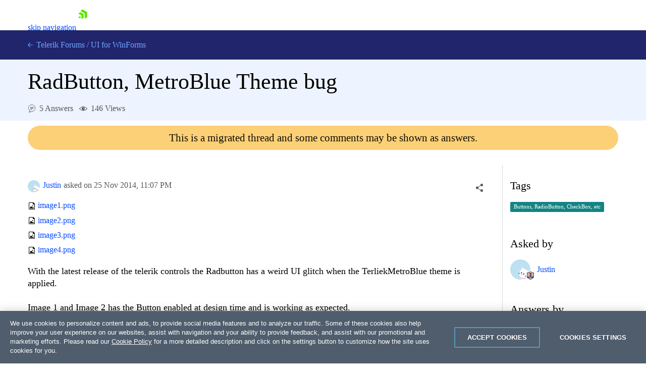

--- FILE ---
content_type: text/html; charset=utf-8
request_url: https://www.telerik.com/forums/radbutton-metroblue-theme-bug
body_size: 27784
content:
<!DOCTYPE html>
<html lang="en">
<head>
    <meta name="viewport" content="width=device-width" />
    
    <meta name="ResourceType" content="Forum" />
    <meta name="hgurl" content="winforms" />
    <meta name="threadAnswered" content="true" />
        <meta name="threadTag" content="186" />
    <meta name="lastModified" content="2014-12-04" />
    <meta name="description" content="With the latest release of the telerik controls the Radbutton has a weird UI glitch when the TerliekMetroBlue theme is applied. Image 1 and Image 2 has the B..." />
    <link rel="canonical" href="https://www.telerik.com/forums/radbutton-metroblue-theme-bug" />

    


    <link rel="shortcut icon" href="/forums/favicon.ico?v=e5kLIm-z6JcLdQ3skdToubWbK3sGnQJD179w_r6O3lM" />



    <title>RadButton, MetroBlue Theme bug in UI for WinForms | Telerik Forums</title>
    

    <link rel="preconnect" href="https://stats.g.doubleclick.net" />
    <link rel="preconnect" href="https://www.googletagmanager.com" />

    

    <link rel="stylesheet" href="/forums/bundles/forums.min.css?v=wnA2Hj55sG2USSfH61ZUpi7vtv-eISQGQKFY3_8Y3xQ" />

    <script async src="/forums/bundles/forums.min.js?a=1&amp;v=APaee13IBt3h5erRcPPvjvK6N1o0c3JlAplcc0UlOoE"></script>

    <!-- Google Tag Manager -->
    
<script>
    window.isMobile = function () {
        var result = false;
        var matches = [
            /(Windows Phone(?: OS)?)\s(\d+)\.(\d+(\.\d+)?)/,
            /(Silk)\/(\d+)\.(\d+(\.\d+)?)/,
            /(Android|Android.*(?:Opera|Firefox).*?\/)\s*(\d+)\.?(\d+(\.\d+)?)?/,
            /(iPhone|iPod).*OS\s+(\d+)[\._]([\d\._]+)/,
            /(iPad).*OS\s+(\d+)[\._]([\d_]+)/,
            /(MeeGo).+NokiaBrowser\/(\d+)\.([\d\._]+)/,
            /(webOS)\/(\d+)\.(\d+(\.\d+)?)/,
            /(BlackBerry|BB10).*?Version\/(\d+)\.(\d+(\.\d+)?)/,
            /(PlayBook).*?Tablet\s*OS\s*(\d+)\.(\d+(\.\d+)?)/,
            /(MSIE)\s+(\d+)\.(\d+(\.\d+)?)/,
            /(tizen).*?Version\/(\d+)\.(\d+(\.\d+)?)/i,
            /(sailfish).*rv:(\d+)\.(\d+(\.\d+)?).*firefox/i,
            /(Mobile).*rv:(\d+)\.(\d+(\.\d+)?).*Firefox/
        ];
        for (var i = 0; i < matches.length; i++) {
            result = matches[i].test(window.navigator.userAgent);
            if (result) {
                break;
            }
        }
        return result;
    }
</script>

<script type="text/plain" class="optanon-category-2">
        if(isMobile()) {
            window._gaq = window._gaq || [];
            window._gaq.push(['_setAccount', "UA-111455-1"],
            ['_setDomainName', '.telerik.com'],
            ['_addIgnoredRef', 'telerik.com'],
            ['_trackPageview']);

            var ga = document.createElement('script');
            ga.type = 'text/javascript';
            ga.async = true;
            ga.src = '//stats.g.doubleclick.net/dc.js';
            var s = document.getElementsByTagName('script')[0];
            s.parentNode.insertBefore(ga, s);
        }
</script>

<script type="text/plain" class="optanon-category-1">
        if(!isMobile()) {
            (function (w, d, s, l, i) {
                w[l] = w[l] || [];
                w[l].push({
                    'gtm.start': new Date().getTime(),
                    event: 'gtm.js'
            });
            var f = d.getElementsByTagName(s)[0],
            j = d.createElement(s),
            dl = l != 'dataLayer' ? '&l=' + l : '';
            j.async = true;
            j.src = 'https://www.googletagmanager.com/gtm.js?id=' + i + dl;
            f.parentNode.insertBefore(j, f);
            })(window, document, 'script', 'dataLayer', "GTM-6X92");
        }
</script>

<script src="https://cdn.cookielaw.org/consent/3dfce4f2-dab6-4128-9f33-df7e0597da82/otSDKStub.js" data-language="en" type="text/javascript" charset="UTF-8" data-domain-script="3dfce4f2-dab6-4128-9f33-df7e0597da82" async></script></th:partial>
    <!-- End Google Tag Manager -->

    <script>window.$fq = window.$fq || [];</script>
    
    
    
    <script type="text/javascript">
        (function () {
            var userAuthenticated = false;

            window.toggleSort = function () {
                $("#answers").toggleClass("disabled");
            }

            function fetchDataUrl(url) {
                return new Promise((resolve, reject) => {
                    fetch(url)
                        .then(r => {
                            if (r.ok) {
                                return r.blob();
                            }

                            return Promise.reject(`Image request failed with ${r.status}`);
                        })
                        .then(b => {
                            var reader = new FileReader();
                            reader.onload = e => resolve(e.target.result);
                            reader.readAsDataURL(b);
                        })
                        .catch(reason => reject(reason));
                });
            }

            function embedImages(html) {
                const $wrapper =  $("<div></div>").html(html);

                const promises = [];

                $wrapper
                    .find('img')
                    .each((ix, img) => {
                        const src = img.getAttribute("src");

                        $(img).css("cursor", "").removeAttr("loading");

                        if (!src || src.indexOf('//') === 0 || src.indexOf("://") > 0) {
                            return;
                        }

                        var p = fetchDataUrl(src).then(dataUrl => img.src = dataUrl).catch(() => img.remove());

                        promises.push(p);
                    });

                const result = Promise.all(promises).then(() => $wrapper.html());

                return result;
            }

            function initializeSocialShare() {
                var $socialShareBox = $("#social-care-box")
                    , $copyBtn = $("#social-care-box .copyBtn");

                $socialShareBox.find("ul.social-network-list a").on("click", function (e) {
                    e.preventDefault();
                    window.open(this.href, 'newwindow', 'width=550,height=500');
                });

                if (navigator.permissions) {
                    navigator.permissions.query({ name: "clipboard-write" })
                        .then(function (result) {
                            if (result.state == "granted" || result.state == "prompt") {
                                $copyBtn.on('click', function () {
                                    navigator.clipboard.writeText($("#social-care-box .url").val());
                                    notificationService.success('Link copied to clipboard.');
                                });
                            } else {
                                $copyBtn.hide();
                            }
                        })
                        .catch(function () {
                            $copyBtn.on('click', function () {
                                $("#social-care-box .url").prop('disabled', false).select().prop('disabled', true);
                                document.execCommand('copy');
                                notificationService.success('Link copied to clipboard.');
                            });
                        });
                }

                $socialShareBox.on("click", function (e) { e.stopPropagation(); });
                $("body").on('click', function () {
                    if (!$socialShareBox.is(":visible")) {
                        return true;
                    }

                    $socialShareBox.toggle();
                });
            }

            function initializeSocialShareHandlers() {
                $("a.social-care").on("click", toggleSocialShare);
            }

            function initializeVoteHandlers() {
                $('.vote-touch').off('click').click(toggleVote);
                initializeVoteTitles();
            }

            function initializeVoteTitles() {
                $('.vote-touch > .vote.up').parent().prop('title', 'This answer is helpful.');
                $('.vote-touch > .vote.down').parent().prop('title', 'This answer is not helpful.');

                $('.vote-touch > .vote.selected').parent().prop('title', 'Remove your vote for this answer.');
                $('.vote-touch.disabled > .vote.up').parent().prop('title', 'You have voted for this answer. To remove your vote click on the down arrow.');
                $('.vote-touch.disabled > .vote.down').parent().prop('title', 'You have voted for this answer. To remove your vote click on the up arrow.');

                $('.vote-touch.disabled.own').prop('title', 'You can\'t vote for your own answer.');
            }

            function toggleVote() {
                var userAuthenticated = false;
                if (!userAuthenticated) {
                    window.location.href = "/login/v2/telerik?returnUrl=https://www.telerik.com/forums/radbutton-metroblue-theme-bug";
                    return;
                }

                var $voteTouch = $(this)
                    , $voteBtn = $voteTouch.children(".vote")
                    , isEnalbed = !$voteBtn.parent().hasClass("disabled")
                    , id = $voteBtn.data("id")
                    , isUpVote = $voteBtn.hasClass("up")
                    , isUndoAction = $voteBtn.hasClass("selected")
                    , $oppositeVoteBtn = $voteTouch.siblings('.vote-touch').children('.vote')
                    , $score = $voteTouch.siblings(".answer-score")
                    , $loaderContainer = $('#msg-content-' + id + ' .loader-container')
                    , request = {
                        method: "DELETE",
                        url: '/forums/api/v1/forums/threads/messages/' + id + '/votes/mine',
                        contentType: "application/json",
                        success: function () {
                            var currentScore = Number($score.text())
                                , updateDirection = isUndoAction ? -1 : 1
                                , updateValue = (isUpVote ? 1 : -1) * updateDirection;

                            $score.text(currentScore + updateValue);

                            $voteBtn.toggleClass("selected");
                            $oppositeVoteBtn.parent().toggleClass("disabled");
                            initializeVoteTitles();
                            $loaderContainer.hide();
                        },
                        error: function () {
                            $loaderContainer.hide();
                            showDefaultNotificationError();
                        }
                    };

                if (!isEnalbed) {
                    return;
                }

                if (!isUndoAction) {
                    request.method = "POST";
                    request.data = JSON.stringify({ direction: isUpVote ? 1 : -1 });
                }

                $loaderContainer.show();
                $.ajax(request).then(function () {
                    if (!isUndoAction && isUpVote) {
                        achievementNotificationService.checkForNewAchievements('/forums/api/v1/profile/mine', true);
                    }
                });
            }

            function toggleSocialShare(e) {
                e.preventDefault();
                e.stopPropagation();

                var isMobile = window.innerWidth < 992;

                var $this = $(this)
                    , $box = $("#social-care-box")
                    , url = $this.data("url")
                    , title = $this.data("title")
                    , $titleLabel = $box.find(".title")
                    , $urlInput = $box.find(".url")
                    , position = $this.offset()
                    , top = position.top + $this.outerWidth()
                    , left = position.left + $this.outerWidth() / 2 - $box.width() / 2;

                if (window.navigator.share && isMobile) {
                    window.navigator.share({
                        url: url
                    });
                    return;
                }

                if (isMobile) {
                    return;
                }

                $urlInput.val($this.data("url"));
                $titleLabel.text(title);
                $box.show().css({ top: top, left: left });
                $urlInput.prop("disabled", false).select().prop("disabled", true).focus();

                $("ul.social-network-list a").each(function (index, element) {
                    var $this = $(element)
                        , shareUrl = $this.data("url").replace("{url}", url);

                    $this.attr("href", shareUrl);
                });
            }

            function showAddCommentForm(button) {
                if (!userAuthenticated) {
                    window.location.href = "/login/v2/telerik?returnUrl=https://www.telerik.com/forums/radbutton-metroblue-theme-bug";
                    return;
                }

                toggleMessageButtons(false);

                var $button = $(button);
                var $form = $button.next();

                Promise.all([
                    kendoService.initEditor($form.find('textarea')),
                    kendoService.initUpload($form.find('.file-input'), $form.find('.file-upload-container'), '#file-template')
                ])
                    .then(function () {
                    var $textArea = $form.find('textarea');
                    $textArea.closest("table.k-editor").addClass("sm-editor");
                    $textArea.data('kendoEditor').value('');
                    clearValidationErrors($form);
                    $(button).hide().next().show();
                });
            }

            function hideCommentForm(button) {
                toggleMessageButtons(true);
                $(button).closest("form").hide().prev().show();
                $(button).closest("form").find('textarea').data('kendoEditor').value('');
            }

            function showEditCommentForm(button) {
                toggleMessageButtons(false);
                var $container = $(button).closest('.answer-container')
                var $form = $container.find('form');

                var files = $container.find('.attachment')
                    .map(function () {
                        var $el = $(this);
                        return {
                            id: $el.data('attachmentid'),
                            name: $el.text().trim(),
                            size: $el.data('filesize'),
                            extension: $el.data('extension')
                        };
                    });

                var commentHtml = $container.find('.comment-text').html();

                Promise.all([
                    embedImages(commentHtml),
                    kendoService.initEditor($form.find('textarea')),
                    kendoService.initUpload($form.find('.file-input'), $form.find('.file-upload-container'), '#file-template', files)
                ])
                .then(function ([html]) {
                    var $textArea = $form.find('textarea');
                    $textArea.closest("table.k-editor").addClass("sm-editor");

                    $textArea.data('kendoEditor').value(html);

                    clearValidationErrors($form);
                    $form.show().prev().hide();
                });
            }

            initializeComments = function () {
                $(".btn-comment").off('click').click(function () { showAddCommentForm(this); });
                $(".btn-edit-comment").off('click').click(function () { showEditCommentForm(this); });

                $(".btn-comment-close").off('click').click(function () { hideCommentForm(this); });
            }

            window.commentSubmitted = function (data, status, xhr) {
                if (xhr.status === 202) {
                    notificationService.success('Your comment has been submitted for review.');
                }

                achievementNotificationService.checkForNewAchievements('/forums/api/v1/profile/mine', true);

                toggleMessageButtons(true);
                $('.btn-subscribe').addClass('subscribed');
                initializeComments();
            }

            window.commentEdited = function (data, status, xhr) {
                if (xhr.status === 202) {
                    notificationService.success('Your comment has been submitted for review.');
                }

                toggleMessageButtons(true);
                $('.btn-subscribe').addClass('subscribed');
                initializeComments();
            }

            window.executeRecaptchaValidationFormBeforeRequest = function(xhr) {
                const $form = $(this);
                let token = $form.data('validation-token');
                const containerId = $form.data('recaptcha-container');
                const loadingSelector = $form.data('ajax-loading');
                $(loadingSelector).show();

                if (!token) {
                    recaptchaToken($form, containerId);
                    return false;
                }

                xhr.setRequestHeader('x-validation-token', $(this).data('validation-token'));
                $(loadingSelector).hide();
                return true;
            }

            var tags = null;
            function initMultiSelectIfPresent($container) {
                var multiSelectElement = $container.find('#tag-select')[0];

                if (!multiSelectElement) {
                    return Promise.resolve();
                }

                tags = tags || new Promise(function (resolve, reject) {
                    $.getJSON('/forums/api/v1/forums/16/tags', function (data) {
                        var result = data.map(function (d) { return { text: d.name, value: d.id } });
                        resolve(result);
                    }, reject)
                });

                return tags.then(function (dataSource) {
                    return kendoService.initMultiSelect(dataSource, multiSelectElement);
                })
                .then(function () {
                    var tagIds = $(multiSelectElement).data('tagIds');
                    $(multiSelectElement).data('kendoMultiSelect').value(tagIds);
                });
            }

            function showEditPostForm(button) {
                var $container = $(button)
                    .closest('.edit-post-popup')
                    .addClass('open')
                    .closest('.answer-container');

                $(button).toggleClass('Btn loader-btn icon');

                var form = $container.find('.post-edit-form')[0];

                var textArea = $(form).find('textarea')[0];
                var fileInput = $(form).find('.file-input')[0];

                var files = $container.find('.attachment')
                    .map(function ()
                    {
                        var $el = $(this);
                        return {
                            id: $el.data('attachmentid'),
                            name: $el.text().trim(),
                            size: $el.data('filesize'),
                            extension: $el.data('extension')
                        };
                    });

                const postHtml = $container.find('.msg-content').html();

                Promise.all([
                    embedImages(postHtml),
                    kendoService.initUpload(fileInput, $(form).find('.file-upload-container'), '#file-template', files),
                    kendoService.initEditor(textArea),
                    initMultiSelectIfPresent($container)
                ])
                .then(function ([html]) {
                        clearValidationErrors(form);
                        $(textArea).data('kendoEditor').value(html);
                        $(form).show().prev().hide();
                        $(button).toggleClass('Btn loader-btn icon').closest('.actions-container').hide();
                        $(".edit-overlay").show();
                });
            }

            function toggleMessageButtons(enabled) {
                $('.btn-add-answer,.btn-comment,.btn-accept,.btn-edit-post,.btn-edit-comment').prop('disabled', !enabled)
            }

            function showAnswerForm() {
                if (!userAuthenticated) {
                    window.location.href = "/login/v2/telerik?returnUrl=https://www.telerik.com/forums/radbutton-metroblue-theme-bug";
                    return;
                }

                toggleMessageButtons(false);

                $('.btn-add-answer').prop('disabled', true).addClass('Btn loader-btn');

                var form = $('.answer-form')[0];

                Promise.all([
                    kendoService.initEditor($('.answer-form textarea')),
                    kendoService.initUpload('.answer-form .file-input', '.answer-form .file-upload-container', '#file-template')
                ])
                    .then(function () {
                        clearValidationErrors(form);
                        $('.answer-form textarea').data('kendoEditor').value('');
                        $('.answer-form .file-input').data('kendoUpload').removeAllFiles();
                        $('.btn-add-answer').prop('disabled', false).removeClass('Btn loader-btn').hide();
                        $('.answer-form').show();
                });
            }

            function hideAnswerForm(button) {
                toggleMessageButtons(true);
                $(".edit-overlay").hide();
                $(button).closest('.edit-post-popup').removeClass('open');
                $(button).closest('.answer-container').find('.actions-container').show();
                $(button).closest('form').hide().prev().show();
            }

            function initializeAnswers() {
                $('.btn-add-answer').off('click').click(function () { showAnswerForm(); });
                $('.btn-cancel-answer').off('click').click(function () { hideAnswerForm(this); });
                $('.btn-edit-post').off('click').click(function () { showEditPostForm(this); });
                $("#sortDropdown").off('change').change(function () { $(this).parent().parent().submit(); });

            }

            function scrollToHash(hash) {
                var $hash = $(hash);

                if (!$hash.length) {
                    return;
                }

                window.scrollTo(0, $hash.offset().top - $navHeight - 30);
            }

            function initializeLocationHashHandler() {
                window.addEventListener("hashchange", function () {
                    scrollToHash(document.location.hash);
                });

                if (document.location.hash) {
                    $navHeight = $("#js-tlrk-nav").height();
                    setTimeout(function () {
                        scrollToHash(document.location.hash);
                    }, 1000);
                }
            }

             window.executeAnswerFormBeforeRequest = function(xhr) {
                const $answerForm = $('.answer-form');
                let token = $answerForm.data('validation-token');
                const loaderSelector = $answerForm.data('ajax-loading');
                $(loaderSelector).show();

                if (!token) {
                    recaptchaToken($answerForm, 'recaptcha-answer-container');
                    return false;
                }

                xhr.setRequestHeader('x-validation-token', $(this).data('validation-token'));
                $(loaderSelector).hide();
                return true;
            }

            async function recaptchaToken($form, containerId) {
                const token = await acquireRecaptchaToken(containerId);

                $form.data('validation-token', token);
                $form.submit();
            }

            window.initializeThreadMessageHandlers = function () {
                initializeAnswers();
                initializeSocialShareHandlers();
                initializeComments();
                initializeVoteHandlers();
            }

            window.postSubmitted = function (data, status, xhr) {
                if (xhr.status === 202) {
                    notificationService.success('Your answer has been submitted for review.');
                }

                achievementNotificationService.checkForNewAchievements('/forums/api/v1/profile/mine', true);

                initializeThreadMessageHandlers();
            }

            window.postEdited = function (data, status, xhr) {
                if (xhr.status === 202) {
                    notificationService.success('Your answer has been submitted for review.');
                }

                initializeThreadMessageHandlers();
            }

            window.questionEdited = function (data, status, xhr) {
                if (xhr.status === 202) {
                    notificationService.success('Your question has been submitted for review.');
                }

                initializeThreadMessageHandlers();
            }

            $fq.push(function () {

                initializeSocialShare();
                initializeThreadMessageHandlers();
                initializeLocationHashHandler();

                $.get('/forums/api/v1/forums/threads/883198/viewscounter');
            });
        })();
    </script>

    <div id="code-format-window"></div>
    <script id="code-format-template" type="text/x-custom-template">
        <div class="code-format-container">
    <p class="code-format-title u-mt0">Insert Code</p>
    <div class="u-mt20">
        <label for="paste-code" class="d-inline-block u-mb10">Type or paste code:</label>
        <textarea id="paste-code"></textarea>
    </div>

    <div class="u-mt20">
        <label for="lang" class="u-dib">Preview language:</label>
        <div class="dropdown u-ml10 u-mr10">
            <select id="lang-dropdown"></select>
        </div>
        <button id="code-preview" onClick="kendoEditorService.onPreview(event)" class="btn-outline">Preview</button>
    </div>

    <div id="preview" class="u-mt20"></div>

    <div class="d-flex u-mt20">
        <button type="button" onClick="kendoEditorService.onInsert(event)" class="btn-accent-sm">Insert code</button>
        <a href="#" onClick="kendoEditorService.onClose(event)" class="btn-cancel-sm u-ml20">Cancel</a>
    </div>
</div>
    </script>

    <script id="file-template" type="text/x-kendo-template">
        <div class="file-wrapper">
    <span class="k-progress"></span>
    <span class="file-upload-text">#=name#</span>
    <span class="file-upload-text-muted"> - #: kendoUploadService.getFormattedFilesSize(size) #</span>
    <strong class="k-upload-status">
        <button type="button" class="k-button k-upload-action" aria-label="Remove"></button>
        <button type="button" class="k-button k-upload-action" aria-label="Retry"></button>
    </strong>
</div>
    </script>

</head>
<body class="d-flex flex-column">
    <!-- Google Tag Manager (noscript) -->
    <noscript>
        <iframe src="https://www.googletagmanager.com/ns.html?id=GTM-6X92"
                height="0" width="0" style="display:none;visibility:hidden"></iframe>
    </noscript>
    <!-- End Google Tag Manager (noscript) -->

    
<link rel="preload" href="https://d6vtbcy3ong79.cloudfront.net/fonts/2.2.8/css/metric.min.css" as="style" media="(min-width: 621px)"><link rel="preload" href="https://d6vtbcy3ong79.cloudfront.net/fonts/2.2.8/metric/Metric-Light.woff2" as="font" crossorigin="anonymous" media="(min-width: 621px)"><link rel="preload" href="https://d6vtbcy3ong79.cloudfront.net/fonts/2.2.8/metric/Metric-Medium.woff2" as="font" crossorigin="anonymous" media="(min-width: 621px)"><link rel="preload" href="https://d6vtbcy3ong79.cloudfront.net/fonts/2.2.8/metric/Metric-Regular.woff2" as="font" crossorigin="anonymous" media="(min-width: 621px)"><link rel="preload" href="https://d6vtbcy3ong79.cloudfront.net/fonts/2.2.8/metric/Metric-Semibold.woff2" as="font" crossorigin="anonymous" media="(min-width: 621px)"><link rel="preload" href="https://d6vtbcy3ong79.cloudfront.net/telerik-navigation/3.7.11/css/index.min.css" as="style"><style id="js-tlrk-nav-inline-styles">.TK-Nav--Loading,.TK-Nav--Loading *{box-sizing:border-box}.TK-Nav--Loading{overflow:hidden;background:#fff;font-family:Metric}.TK-Nav--Loading>.TK-Bar{overflow:hidden;background:#fff}.TK-Nav--Loading .TK-container{max-width:1230px;margin:0 auto;padding:0 30px}.TK-Nav--Loading .TK-TLRK-Brand{margin:0}.TK-Nav--Loading .TK-Dropdown,.TK-Nav--Loading .TK-Nav-Overlay,.TK-Nav--Loading .TK-Print{display:none}.TK-Nav--Loading .TK-Context-Menu,.TK-Nav--Loading .TK-Products-Menu-Item-Button{visibility:hidden}@media only screen and (min-width:1240px){.TK-Nav--Loading,.TK-Nav--Loading>.TK-Bar{height:60px}}@media only screen and (max-width:1239px){.TK-Nav--Loading,.TK-Nav--Loading>.TK-Bar{height:45px}}@media only screen and (max-width:1229px){.TK-Nav--Loading .TK-container{padding:0 20px}}</style><link rel="stylesheet" type="text/css" href="https://d6vtbcy3ong79.cloudfront.net/fonts/2.2.8/css/metric.min.css" id="js-tlrk-nav-metric" class="is-loading" onload="this.classList.remove('is-loading')" onerror="this.classList.remove('is-loading')"><link rel="stylesheet" type="text/css" href="https://d6vtbcy3ong79.cloudfront.net/telerik-navigation/3.7.11/css/index.min.css" id="js-tlrk-nav-styles" class="is-loading" onload="this.classList.remove('is-loading')" onerror="this.classList.remove('is-loading')"><nav id="js-tlrk-nav" class="TK-Nav TK-Nav--Shadow TK-Nav--Loading" data-tlrk-nav-version="3.7.11" data-tlrk-nav-template="nav-winforms-noa-rel-component"><section class="TK-Bar"><div class="TK-container TK-Bar-container"><figure class="TK-TLRK-Brand"><a href="#skip-to-content" id="js-tlrk-skip-link" class="TK-Skip-Link">skip navigation</a> <a href="/" class="TK-TLRK-Logo" aria-label="Go to Homepage"><svg xmlns="http://www.w3.org/2000/svg" width="18px" height="60" viewBox="0 0 49 60.3"><path fill="#5ce500" d="M11.2 14.9L0 21.3l17.4 10.1v20.1l11.2-6.4c.5-.3.9-1 .9-1.6V24.4L13 14.9c-.5-.3-1.3-.3-1.8 0z"/><path fill="#5ce500" d="M12.1 48.4V34.5L0 41.5zM25 .2c-.5-.3-1.3-.3-1.8 0L10.7 7.4l24.1 13.9v27.9L47.3 42c.5-.3.9-1 .9-1.6V13.6L25 .2z"/></svg></a></figure><ul class="TK-Products-Menu"><li class="TK-Products-Menu-Item TK-Static"><button type="button" class="TK-Products-Menu-Item-Button" aria-label="Product Navigation">Telerik UI for WinForms <i class="TK-Arrow"></i></button><div id="js-tlrk-nav-dash" class="TK-Dash TK-Dropdown TK-Dropdown--Full TK-Dropdown--White TK-Dropdown---Mobile"><div class="TK-container"><div class="TK-row"><div class="TK-col-6"><div class="TK-Bundles TK-BG"><p class="TK-Dash-Title">Product Bundles</p><a href="/devcraft" class="TK-Bundle" data-match-exact-path><div class="TK-Bundle-Icon"><svg xmlns="http://www.w3.org/2000/svg" viewBox="0 0 100 70" width="75" height="61"><path d="M70 35c0 5.3-1.2 10.3-3.2 14.7-4.8 10.4-14.6 18-26.4 19.8-1.8.4-3.6.5-5.4.5-2.6 0-5.1-.3-7.5-.8-6.9-1.5-13.1-5.1-17.8-10C7.1 56.5 5 53.4 3.4 50c-.4-.8-.7-1.5-1-2.3C.8 43.7 0 39.5 0 35 0 15.7 15.7 0 35 0s35 15.7 35 35z" fill-rule="evenodd" clip-rule="evenodd" fill="#a3d8f1"/><path d="M40.9 65.6l-.5 4c-1.8.3-3.6.4-5.4.4-2.6 0-5.1-.3-7.5-.8-6.9-1.5-13.1-5.1-17.8-10C7.1 56.5 5 53.4 3.4 50c3.2-4.4 8.2-7.5 14-8.3 1-.1 1.9-.2 2.9-.2.6 0 1.1 0 1.7.1 4.7.4 8.9 2.3 12.2 5.2 3 2.7 5.3 6.2 6.3 10.1.7 2.7.9 5.7.4 8.7z" fill-rule="evenodd" clip-rule="evenodd" fill="#e26841"/><path d="M17.3 48.5L32 61.3l13.2-7-10-8c-1.4-1.1-2.3-2.9-2.3-4.7v-9H17.3v15.9z" fill="#31475c" fill-rule="evenodd" clip-rule="evenodd"/><path d="M21.9 32.6v15.9l-2.3 2-9.9 8.7C7.1 56.5 5 53.4 3.4 50c-.4-.8-.7-1.5-1-2.3L4 46.3c1.4-1.1 2.3-2.9 2.3-4.7v-9h15.6z" fill="#31475c" fill-rule="evenodd" clip-rule="evenodd"/><defs><filter id="tlrk-nav-a" filterUnits="userSpaceOnUse" x="28.1" y=".3" width="31.2" height="17.4"><feColorMatrix values="1 0 0 0 0 0 1 0 0 0 0 0 1 0 0 0 0 0 1 0"/></filter></defs><mask maskUnits="userSpaceOnUse" x="28.1" y=".3" width="31.2" height="17.4" id="tlrk-nav-b"><g filter="url(#tlrk-nav-a)"><path d="M25.7 10.8l32.5-11L61.4 9 28.8 20z" fill="#fff" fill-rule="evenodd" clip-rule="evenodd"/></g></mask><path d="M28.1 17.8l9.1-8.4c2-1.9 4.9-2.3 7.4-1 3 1.5 6.6.5 8.4-2.3L56.6.4 59.3 3l-5.1 7.2c-1.9 2.7-5.6 3.5-8.5 1.9l-1.1-.6c-2.1-1.2-4.6-1.1-6.7.2l-9.8 6.1z" mask="url(#tlrk-nav-b)" fill-rule="evenodd" clip-rule="evenodd" fill="#e26841"/><path d="M62.8 13.7l-8 6.2a6.61 6.61 0 01-8.2 0l-3.2-2.5c-1.4-1.1-3.2-1.6-5-1.3l-10.2 1.5 10.1-3.7c1.9-.7 4.1-.5 5.8.6l2.5 1.6c2.5 1.5 5.7 1.3 7.9-.6l5.6-4.8 2.7 3z" fill-rule="evenodd" clip-rule="evenodd" fill="#e26841"/><path d="M27 11.6h-5.5c-8.4 0-15.3 6.8-15.3 15.3v15.6c0 3.4 2.7 6.1 6.1 6.1H27c3.4 0 6.1-2.7 6.1-6.1V17.7c0-3.4-2.8-6.1-6.1-6.1" fill-rule="evenodd" clip-rule="evenodd" fill="#14254c"/><path d="M31.7 32.2c0 6.7-5.4 12.1-12.1 12.1S7.5 38.8 7.5 32.2s5.4-12.1 12.1-12.1 12.1 5.4 12.1 12.1" fill="#31475c" fill-rule="evenodd" clip-rule="evenodd"/><defs><filter id="tlrk-nav-c" filterUnits="userSpaceOnUse" x="9.1" y="15.8" width="21.1" height="34"><feColorMatrix values="1 0 0 0 0 0 1 0 0 0 0 0 1 0 0 0 0 0 1 0"/></filter></defs><mask maskUnits="userSpaceOnUse" x="9.1" y="15.8" width="21.1" height="34" id="tlrk-nav-d"><g filter="url(#tlrk-nav-c)"><path d="M7.5 32.2c0 6.7 5.4 12.1 12.1 12.1 6.7 0 12.1-5.4 12.1-12.1 0-6.7-5.4-12.1-12.1-12.1-6.7 0-12.1 5.4-12.1 12.1z" fill="#fff" fill-rule="evenodd" clip-rule="evenodd"/></g></mask><path d="M9.1 48.1V26.3c0-5.8 4.7-10.5 10.5-10.5s10.5 4.7 10.5 10.5v23.5l-21-1.7z" mask="url(#tlrk-nav-d)" fill-rule="evenodd" clip-rule="evenodd" fill="#e9ac6a"/><path d="M14.6 35.1h5.5v-9.5z" fill="#dc7f1b" fill-rule="evenodd" clip-rule="evenodd"/><path d="M20.3 39.3c1.3.1 2.7-.2 4-1 1.1-.6 1.8-1.5 2.3-2.3l-1-.6c-.4.7-1.1 1.4-1.9 1.9-1.1.7-2.3.9-3.3.8l-.1 1.2z" fill="#fff"/><path d="M27.4 27.6h-2.3c0-.6.5-1.1 1.1-1.1h.2c.5 0 1 .5 1 1.1m-13.5 0h-2.3c0-.6.5-1.1 1.1-1.1h.2c.6 0 1 .5 1 1.1" fill="#231f20" fill-rule="evenodd" clip-rule="evenodd"/><path d="M7.5 24.7h25.1v-1.2H7.5zm0 5.5h25.1V29H7.5zm0 11h23.6v-1.3H7.5zm0-5.5h25.1v-1.3H7.5z" fill="#14254c"/><path d="M66.8 49.7c-4.8 10.4-14.6 18-26.4 19.8-1.8.4-3.6.5-5.4.5-2.6 0-5.1-.3-7.5-.8l-.4-2.8c-.5-3.1-.3-6.2.4-9 1.1-4.2 3.4-7.9 6.5-10.7.2-.2.5-.5.8-.7 3.8-3.2 8.7-5.1 14.2-5.1 7.3 0 13.7 3.5 17.8 8.8z" fill-rule="evenodd" clip-rule="evenodd"/><g fill-rule="evenodd" clip-rule="evenodd"><path d="M56.503 26.65c5.8-3 11.9-4.7 16.4-2.3 2.5 1.4 3.1 3.3 5.4 4 3 .9 7.5-.8 14.8-9.4l4.1 4.4c-10.7 10.6-16.4 11.8-19.7 10.4-2.6-1-3.2-3.4-6.7-5.5-4.8-2.7-10.3-2.4-14.3-1.6" fill="#8174f2"/><path d="M58.003 26.05c2.9-7.4 9.8-11.7 16-10.9 4.9.7 7.9 4.3 8.7 5.5-1.6.9-3.2 1.9-4.8 2.8-1.2-1-3-2.2-5.4-2.8-7.6-1.8-14 4.9-14.5 5.4" fill="#8174f2"/><path d="M37.103 44.85l-2-13.4c0-7.4 6.1-13.4 13.5-13.4s13.5 6 13.5 13.4l-1.7 13.4c-.8 5.8-5.8 10.1-11.6 10.1s-10.8-4.3-11.7-10.1z" fill="#00264b"/><path d="M34.803 34.25h27.5v-5.8h-27.5z" fill="#8174f2"/><path d="M57.003 38.05h-16.5c-1.8 0-3.3-1.5-3.3-3.3 0-1.8 1.5-3.3 3.3-3.3h16.5c1.8 0 3.3 1.5 3.3 3.3 0 1.8-1.5 3.3-3.3 3.3" fill="#e9ac6a"/><path d="M39.203 35.05c0-.6.5-1.1 1.1-1.1.6 0 1.1.5 1.1 1.1m11 .1c0-.6.5-1.1 1.1-1.1s1.1.5 1.1 1.1" fill="#00264b"/><path d="M46.403 38.05h2.9v-5.5z" fill="#dc7f1b"/></g></svg></div><p class="TK-Bundle-Title TK-Best-Value">DevCraft</p><p class="TK-Bundle-Description">All Telerik .NET tools and Kendo UI JavaScript components in one package. Now enhanced with:</p><ul class="TK-Bundle-list"><li>MCP Servers</li><li>Embedded Reporting</li><li>Document Processing Libraries</li><li>SSO Account Sign-in</li></ul></a></div></div><div class="TK-col-18"><div class="TK-row"><div class="TK-col-8"><p class="TK-Dash-Title">Web</p><div class="TK-Dash-Links"><a href="/kendo-ui" class="TK-Dash-Link" data-match-exact-path>Kendo UI</a> <a href="/kendo-angular-ui" class="TK-Dash-Link TK-Dash-Link--Indented" data-match-exact-path>UI for Angular</a> <a href="/kendo-vue-ui" class="TK-Dash-Link TK-Dash-Link--Indented" data-match-exact-path>UI for Vue</a> <a href="/kendo-jquery-ui" class="TK-Dash-Link TK-Dash-Link--Indented" data-match-exact-path>UI for jQuery</a> <a href="/kendo-react-ui" class="TK-Dash-Link TK-Dash-Link--Indented" data-match-exact-path>KendoReact</a> <a href="/blazor-ui" class="TK-Dash-Link" data-match-exact-path>UI for Blazor</a> <a href="/aspnet-core-ui" class="TK-Dash-Link" data-match-exact-path>UI for ASP.NET Core</a> <a href="/aspnet-mvc" class="TK-Dash-Link" data-match-exact-path>UI for ASP.NET MVC</a> <a href="/products/aspnet-ajax.aspx" class="TK-Dash-Link" data-match-exact-path>UI for ASP.NET AJAX</a></div><p class="TK-Dash-Title">Mobile</p><div class="TK-Dash-Links"><a href="/maui-ui" class="TK-Dash-Link" data-match-exact-path>UI for .NET MAUI</a></div><p class="TK-Dash-Title">Document Management</p><div class="TK-Dash-Links"><a href="/document-processing-libraries" class="TK-Dash-Link" data-match-exact-path>Telerik Document Processing</a></div></div><div class="TK-col-8"><p class="TK-Dash-Title">Desktop</p><div class="TK-Dash-Links"><a href="/maui-ui" class="TK-Dash-Link" data-match-exact-path>UI for .NET MAUI</a> <a href="/winui" class="TK-Dash-Link" data-match-exact-path>UI for WinUI</a> <a href="/products/winforms.aspx" class="TK-Dash-Link" data-match-exact-path>UI for WinForms</a> <a href="/products/wpf/overview.aspx" class="TK-Dash-Link" data-match-exact-path>UI for WPF</a></div><p class="TK-Dash-Title">Reporting</p><div class="TK-Dash-Links"><a href="/products/reporting.aspx" class="TK-Dash-Link" data-match-exact-path>Telerik Reporting</a> <a href="/report-server" class="TK-Dash-Link" data-match-exact-path>Telerik Report Server</a></div><p class="TK-Dash-Title">Testing &amp; Mocking</p><div class="TK-Dash-Links"><a href="/teststudio" class="TK-Dash-Link" data-match-exact-path>Test Studio</a> <a href="/products/mocking.aspx" class="TK-Dash-Link" data-match-exact-path>Telerik JustMock</a></div><p class="TK-Dash-Title">CMS</p><div class="TK-Dash-Links"><a href="https://www.progress.com/sitefinity-cms" class="TK-Dash-Link" data-match-exact-path>Sitefinity</a></div></div><div class="TK-col-8"><p class="TK-Dash-Title">AI Productivity Tools</p><div class="TK-Dash-Links"><a href="/mcp-servers" class="TK-Dash-Link TK-New" data-match-exact-path>MCP Servers</a></div><p class="TK-Dash-Title">UI/UX Tools</p><div class="TK-Dash-Links"><a href="/themebuilder" class="TK-Dash-Link" data-match-exact-path>ThemeBuilder</a> <a href="/design-system" class="TK-Dash-Link" data-match-exact-path>Design System Kit</a> <a href="/page-templates-and-ui-blocks" class="TK-Dash-Link" data-match-exact-path>Templates and Building Blocks</a></div><p class="TK-Dash-Title">Debugging</p><div class="TK-Dash-Links"><a href="/fiddler" class="TK-Dash-Link" data-match-exact-path>Fiddler</a> <a href="/fiddler/fiddler-everywhere" class="TK-Dash-Link TK-Dash-Link--Indented" data-match-exact-path>Fiddler Everywhere</a> <a href="/fiddler/fiddler-classic" class="TK-Dash-Link TK-Dash-Link--Indented" data-match-exact-path>Fiddler Classic</a> <a href="/fiddler/fiddler-everywhere-reporter" class="TK-Dash-Link TK-Dash-Link--Indented" data-match-exact-path>Fiddler Everywhere Reporter</a> <a href="/fiddlercore" class="TK-Dash-Link TK-Dash-Link--Indented" data-match-exact-path>FiddlerCore</a></div><p class="TK-Dash-Title"></p><div class="TK-Dash-Links"></div><p class="TK-Dash-Title">Free Tools</p><div class="TK-Dash-Links"><a href="/kendo-react-ui/free-react-components" class="TK-Dash-Link">KendoReact Free</a> <a href="https://converter.telerik.com" class="TK-Dash-Link">VB.NET to C# Converter</a> <a href="/teststudio/testing-framework" class="TK-Dash-Link" data-match-exact-path>Testing Framework</a></div></div></div><div class="TK-Dash-Footer"><a href="/all-products" class="TK-Dash-Featured-Link" data-match-exact-path>View all products</a></div></div></div></div></div><div class="TK-Dash-Extension TK--Mobile"></div></li></ul><div class="TK-Drawer" id="js-tlrk-nav-drawer"><ul class="TK-Context-Menu TK-Menu"><li class="TK-Menu-Item"><a href="/products/winforms.aspx" class="TK-Menu-Item-Link" data-match-exact-path>Overview</a></li><li class="TK-Menu-Item"><a href="/products/winforms/demo-apps" class="TK-Menu-Item-Link" data-match-starts-with-path>Demos</a></li><li class="TK-Menu-Item"><button type="button" class="TK-Menu-Item-Button">Roadmap <i class="TK-Arrow"></i></button><ul class="TK-Dropdown TK-Dropdown--Gray TK-Dropdown--Small TK-Dropdown--Mobile"><li><a href="/support/whats-new/winforms" class="TK-Dropdown-Link" data-match-exact-path>What&#x27;s New</a></li><li><a href="/support/whats-new/winforms/roadmap" class="TK-Dropdown-Link" data-match-exact-path>Roadmap</a></li><li><a href="/support/whats-new/winforms/release-history" class="TK-Dropdown-Link" data-match-starts-with-path>Release History</a></li></ul></li><li class="TK-Menu-Item TK-Menu-Item--static"><button type="button" class="TK-Menu-Item-Button">Docs &amp; Support <i class="TK-Arrow"></i></button><div class="TK-Dropdown TK-Dropdown--Double TK-Dropdown--Mobile TK-Dropdown--East TK-Dropdown--XL"><div class="TK-container"><div class="TK-row"><div class="TK-col-12"><p class="TK-Dash-Title">Support and Learning</p><ul class="TK-Dropdown-List"><li><a href="/support/winforms" class="TK-Dropdown-List-Link" data-match-exact-path>Support and Learning Hub</a></li><li><a href="https://docs.telerik.com/devtools/winforms/getting-started/first-steps" class="TK-Dropdown-List-Link" data-match-pattern>First Steps</a></li><li><a href="https://docs.telerik.com/devtools/winforms/introduction" class="TK-Dropdown-List-Link" data-match-pattern>Docs</a></li><li><a href="/support/demos#desktop" class="TK-Dropdown-List-Link" data-match-exact-path>Demos</a></li><li><a href="/support/video-courses" class="TK-Dropdown-List-Link" data-match-exact-path>Virtual Classroom</a></li><li><a href="/forums/winforms" class="TK-Dropdown-List-Link" data-match-exact-path>Forums</a></li><li><a href="/videos/product/winforms" class="TK-Dropdown-List-Link" data-match-exact-path>Videos</a></li><li><a href="/blogs/desktop-winforms" class="TK-Dropdown-List-Link" data-match-exact-path>Blogs</a></li><li><a href="/accessibility" class="TK-Dropdown-List-Link" data-match-exact-path>Accessibility</a></li><li><a href="/account/support-center" class="TK-Dropdown-List-Link" data-match-exact-path>Submit a Ticket</a></li></ul></div><div class="TK-col-12"><p class="TK-Dash-Title">Productivity and Design Tools</p><ul class="TK-Dropdown-List"><li><a href="https://docs.telerik.com/devtools/winforms/visual-studio-integration/visual-studio-extensions/overview" class="TK-Dropdown-List-Link" data-match-pattern>Visual Studio Extensions</a></li><li><a href="https://docs.telerik.com/devtools/winforms/visual-studio-integration/visual-studio-templates" class="TK-Dropdown-List-Link" data-match-pattern>Visual Studio Templates</a></li><li><a href="/products/reporting.aspx" class="TK-Dropdown-List-Link" data-match-exact-path>Embedded Reporting</a></li></ul></div></div></div></div></li><li class="TK-Menu-Item"><a href="/purchase/individual/winforms.aspx" class="TK-Menu-Item-Link" data-match-exact-path>Pricing</a></li></ul><ul class="TK-Aside-Menu"><li class="TK-Aside-Menu-Item TK-Aside-Menu-Button--Search"><a href="/search" class="TK-Aside-Menu-Link js-tlrk-nav-search-link" title="Search" data-match-exact-path><svg xmlns="http://www.w3.org/2000/svg" x="0px" y="0px" width="15" height="15" viewBox="0 0 512 512" xml:space="preserve"><path d="M504.4,464L378.9,338.5c25.6-34.8,40.8-77.7,40.8-124.2c0-115.7-94.1-209.8-209.8-209.8C94.2,4.5,0,98.6,0,214.3 C0,330,94.2,424.1,209.9,424.1c50.5,0,96.9-17.9,133.1-47.8l124.5,124.5c5.1,5.1,11.8,7.6,18.4,7.6s13.3-2.5,18.4-7.6 C514.6,490.7,514.6,474.2,504.4,464z M52.2,214.3c0-87,70.7-157.7,157.7-157.7s157.7,70.7,157.7,157.7c0,41-15.7,78.3-41.4,106.4 c-0.3,0.3-0.7,0.6-1,0.9c-0.7,0.7-1.3,1.4-1.9,2.2c-28.7,29.7-68.9,48.2-113.4,48.2C122.9,372,52.2,301.3,52.2,214.3z"></path></svg></a></li><li class="TK-Aside-Menu-Item"><a href="https://store.progress.com/shopping-cart" data-empty-url="/purchase.aspx?filter&#x3D;web" class="TK-Aside-Menu-Link js-tlrk-nav-shopping-cart-counter-container" aria-label="Shopping cart" title="Shopping cart" data-match-exact-path><svg xmlns="http://www.w3.org/2000/svg" viewBox="0 0 16 16" width="16" height="16"><path d="M11.75 14.5a1 1 0 111-1 1 1 0 01-1 1zm-8.25 0a1 1 0 111-1 1 1 0 01-1 1zm8.18-3H4.25A1.752 1.752 0 012.5 9.75v-8a.25.25 0 00-.25-.25H.75a.75.75 0 010-1.5h1.5A1.752 1.752 0 014 1.75v.75h8.78a1.75 1.75 0 011.72 2.093l-1.1 5.5a1.754 1.754 0 01-1.72 1.407zM4 4v5.75a.25.25 0 00.25.25h7.43a.251.251 0 00.245-.2l1.1-5.5a.251.251 0 00-.245-.3z" transform="translate(.75 .75)"/></svg> <span class="TK-Aside-Menu-Link-Text">Shopping cart</span></a></li><li class="TK-Aside-Menu-Item TK--Not-Auth" id="js-tlrk-nav-not-auth-container"><a href="/account" title="Your Account" class="TK-Aside-Menu-Button TK-tac" data-match-exact-path><svg xmlns="http://www.w3.org/2000/svg" viewBox="0 0 16 16" width="16" height="16"><path xmlns="http://www.w3.org/2000/svg" d="M13.75 14.5a.751.751 0 01-.75-.75v-.5a5.75 5.75 0 10-11.5 0v.5a.75.75 0 01-1.5 0v-.5a7.175 7.175 0 011.319-4.159A7.262 7.262 0 014.69 6.476 3.717 3.717 0 013.5 3.75a3.75 3.75 0 117.5 0 3.716 3.716 0 01-1.19 2.726 7.263 7.263 0 013.371 2.615A7.175 7.175 0 0114.5 13.25v.5a.751.751 0 01-.75.75zm-6.5-13A2.25 2.25 0 109.5 3.75 2.253 2.253 0 007.25 1.5z" transform="translate(.75 .75)"/></svg> <span class="TK-Aside-Menu-Button-Text">Login</span></a></li><li class="TK-Aside-Menu-Item TK-bn"><a href="/contact?preselect=ui-for-winforms" class="TK-Aside-Menu-Button TK-Button--CTA-Sec" title="Contact Us" data-match-starts-with-path><svg xmlns="http://www.w3.org/2000/svg" viewBox="0 0 16 16" width="16" height="16"><path d="M12.75 14.5h-11A1.752 1.752 0 010 12.753v-7.37a.092.092 0 01.005-.026.1.1 0 000-.023.782.782 0 01.01-.093.63.63 0 01.02-.071l.007-.021V5.14a.828.828 0 01.036-.088.673.673 0 01.045-.078.078.078 0 00.009-.02.069.069 0 01.01-.02.1.1 0 01.028-.019.1.1 0 00.019-.015.68.68 0 01.077-.076.124.124 0 00.015-.024.106.106 0 01.019-.016L6.2.354a1.736 1.736 0 012.1 0l5.9 4.431a.1.1 0 01.018.02.118.118 0 00.017.019.591.591 0 01.076.075.109.109 0 00.02.018.1.1 0 01.019.017.077.077 0 01.01.02.088.088 0 00.01.02c.017.026.031.053.045.078a.9.9 0 01.039.1l.007.021a.5.5 0 01.03.164.1.1 0 000 .023.092.092 0 01.005.027v7.37A1.752 1.752 0 0112.75 14.5zM1.5 6.883v5.87a.253.253 0 00.25.247h11a.253.253 0 00.249-.25V6.883L8.3 10.412a1.737 1.737 0 01-2.1 0zM7.25 1.5a.248.248 0 00-.15.053L2 5.383l5.1 3.83a.253.253 0 00.15.052.245.245 0 00.15-.053l5.1-3.829-5.1-3.83a.248.248 0 00-.15-.053z" transform="translate(.75 .75)"/></svg> <span class="TK-Aside-Menu-Button-Text">Contact Us</span></a></li><li class="TK-Aside-Menu-Item TK-bn"><a href="/try/ui-for-winforms" class="TK-Button TK-Button--CTA">Try now</a></li></ul></div><div class="TK-Drawer-Extension"></div><div class="TK-Aside TK--Mobile"><ul class="TK-Aside-Menu"><li class="TK-Aside-Menu-Item TK-Aside-Menu-Button--Search"><a href="/search" class="TK-Aside-Menu-Link js-tlrk-nav-search-link" title="Search" data-match-exact-path><svg xmlns="http://www.w3.org/2000/svg" x="0px" y="0px" width="15" height="15" viewBox="0 0 512 512" xml:space="preserve"><path d="M504.4,464L378.9,338.5c25.6-34.8,40.8-77.7,40.8-124.2c0-115.7-94.1-209.8-209.8-209.8C94.2,4.5,0,98.6,0,214.3 C0,330,94.2,424.1,209.9,424.1c50.5,0,96.9-17.9,133.1-47.8l124.5,124.5c5.1,5.1,11.8,7.6,18.4,7.6s13.3-2.5,18.4-7.6 C514.6,490.7,514.6,474.2,504.4,464z M52.2,214.3c0-87,70.7-157.7,157.7-157.7s157.7,70.7,157.7,157.7c0,41-15.7,78.3-41.4,106.4 c-0.3,0.3-0.7,0.6-1,0.9c-0.7,0.7-1.3,1.4-1.9,2.2c-28.7,29.7-68.9,48.2-113.4,48.2C122.9,372,52.2,301.3,52.2,214.3z"></path></svg></a></li><li class="TK-Aside-Menu-Item"><button type="button" aria-label="Main Navigation" class="TK-Aside-Menu-Button TK-Aside-Menu-Button--Toggle-Drawer" id="js-tlrk-nav-drawer-button"><svg id="menu" viewBox="0 0 100 80" class="WUG-Svg WUG-Svg-Hamburger" width="22" height="16"><line x1="10" y1="40" x2="90" y2="40"></line><line x1="10" y1="40" x2="90" y2="40"></line><line x1="10" y1="40" x2="90" y2="40"></line></svg></button></li></ul></div></div></section><button type="button" class="TK-Nav-Overlay" id="js-tlrk-nav-overlay">close mobile menu</button></nav><script async type="module" src="https://d6vtbcy3ong79.cloudfront.net/telerik-navigation/3.7.11/js/index.min.mjs"></script>

    <div class="u-f1">
        


<div class="header">
    <div class="container u-pt20 u-pb20">
        <a class="breadcrumb e2e-forum-breadcrumb-h" href="/forums">
            <svg xmlns="http://www.w3.org/2000/svg" class="i-arrow-left" viewBox="0 0 10 10">
	<polygon points="4.44 10 0 5 4.44 0 5.21 0.7 1.85 4.48 10 4.48 10 5.52 1.85 5.52 5.21 9.3 4.44 10" />
</svg>
            Telerik Forums
        </a>
        <span class="breadcrumb">/</span>
        <a class="breadcrumb e2e-forum-breadcrumb-f" href="/forums/winforms">
            UI for WinForms
        </a>
    </div>
</div>


<div id="thread-details">
    

<div class="thread-migrated-mob d-block d-lg-none">
	<div class="container">
		This is a migrated thread and some comments may be shown as answers.
	</div>
</div>
<div class="sub-header">
    <div class="container">
        <div class="u-mt6">
            <div class="thread-heading">
                <h1 class="rag-indexable e2e-thread-title u-mr15 u-mob-mr0">RadButton, MetroBlue Theme bug</h1>
                
            </div>
        </div>

        <div class="u-mt20 text-light">
            <svg xmlns="http://www.w3.org/2000/svg" class="i-thread-answers e2e-th-i e2e-thi-ha" viewBox="0 0 16 16">
	<path d="M1.8,16l2.1-3.23a7,7,0,1,1,5.88,1.1ZM8,.83A6.37,6.37,0,0,0,6.43,1,6.25,6.25,0,0,0,4.67,12.3l.35.24-1.35,2.1,5.91-1.57A6.23,6.23,0,0,0,8,.83ZM5.5,5h6a.5.5,0,0,1,.5.5h0a.5.5,0,0,1-.5.5h-6A.5.5,0,0,1,5,5.5H5A.5.5,0,0,1,5.5,5Zm0,2h5a.5.5,0,0,1,.5.5h0a.5.5,0,0,1-.5.5h-5A.5.5,0,0,1,5,7.5H5A.5.5,0,0,1,5.5,7Zm0,2h3a.5.5,0,0,1,.5.5H9a.5.5,0,0,1-.5.5h-3A.5.5,0,0,1,5,9.5H5A.5.5,0,0,1,5.5,9Z" />
</svg><span class="u-vam mr-2 e2e-thread-answers">5 Answers</span>
            <svg xmlns="http://www.w3.org/2000/svg" class="i-thread-views" viewBox="0 0 16 16">
    <path data-name="views 16" d="M8,4C4.17,4,1.05,6.9.19,7.8a.65.65,0,0,0,0,.91h0c.86.89,4,3.8,7.81,3.8s7-2.9,7.81-3.8a.65.65,0,0,0,0-.91h0C15,6.91,11.83,4,8,4Zm0,7.61c-3.31,0-6.15-2.52-7-3.36.86-.84,3.7-3.36,7-3.36s6.15,2.52,7,3.36C14.15,9.09,11.31,11.61,8,11.61ZM5.06,8.25A2.94,2.94,0,1,0,8,5.28a2.94,2.94,0,0,0-2.94,3ZM8.84,6.52A.89.89,0,1,1,8,7.41H8a.88.88,0,0,1,.88-.89Z" />
</svg><span class="u-vam mr-2 e2e-thread-views">146 Views</span>
        </div>
    </div>
</div>
<div class="thread-mob-tags d-block d-lg-none">
    <div class="container">
            <span class="tag selected u-mr5 u-mb5">
                Buttons, RadioButton, CheckBox, etc
            </span>
    </div>
</div>

<div class="container u-pr">
    <div class="row no-gutters">
        <div class="thread-migrated d-none d-lg-block e2e-thread-migrated">
            This is a migrated thread and some comments may be shown as answers.
        </div>
        <div class="col-main-content u-mb50">
            <div class="u-pr30 u-pt30 u-mob-pr0 u-mob-pt20">
                <div class="row no-gutters mb-5 answer-separator u-mob-bb0">
                    <div id="883198" class="col answer-container e2e-thread-question">
                        
                        <div class="edit-post-popup">
                            <div class="row no-gutters justify-content-between u-mb10 text-light post">
                                <div class="col-9 col-sm-10 col-lg-10 messageby-col align-items-start align-content-lg-center">
                                    <div class="messageby-col achievements-tooltip-zone e2e-msg-author">
                                        <div class="u-dib"><img alt="" class="user-avatar e2e-avatar" loading="lazy" onerror="this.src =&#x27;/forums/images/avatarimages/default.gif&#x27;;this.onerror = null" src="/forums/images/avatarimages/geekette.gif" /></div>
                                        <div class="achievements-tooltip-anchor">
                                            <a class="username d-lg-inline-block d-none e2e-username" href="/forums/profile/8cda8377-5a10-40e1-8623-171ac92a9e2c">Justin</a>
                                            
<div class="achievements-tooltip-container e2e-ach-tooltip">
    <span class="achievements-title e2e-ach-title">Top achievements</span>
    <div class="row no-gutters d-flex justify-content-between">
            <div class="col-md-6 u-tac u-mt10 e2e-ach-rank">
                <img src="/forums/images/forum-gamification/rank-02.svg" 
                     loading="lazy" width="56" height="56" class="e2e-ach-icon" />
                <span class="achievement-name u-db e2e-ach-name">Rank 2</span>
            </div>

    </div>
</div>
                                        </div>
                                    </div>
                                    <div class="rag-indexable modified d-inline-block d-lg-block e2e-msg-action">
                                        <a class="username d-lg-none" href="/forums/profile/8cda8377-5a10-40e1-8623-171ac92a9e2c">Justin</a>
                                        asked on <span class="local-datetime e2e-th-date" data-timestamp="1416956856163"><span class="u-dib">25 Nov 2014,&nbsp;</span><span class="u-dib">11:07 PM</span></span>
                                    </div>
                                </div>
                                <div class="col-auto actions-container">
                                    
                                    <a href="#"
                                       class="social-care e2e-msg-care"
                                       data-url="https://www.telerik.com/forums/radbutton-metroblue-theme-bug#883198"
                                       data-title="Share this question"><svg viewBox="0 0 16 16" xmlns="http://www.w3.org/2000/svg" class="i-care">
    <path d="M15,13.5a2.5,2.5,0,0,1-5,0,2.62,2.62,0,0,1,.11-.69L5,10a2.42,2.42,0,0,1-1.49.51,2.5,2.5,0,0,1,0-5,2.42,2.42,0,0,1,1.61.61l5-2.78A2.54,2.54,0,0,1,10,2.5,2.5,2.5,0,1,1,12.5,5a2.46,2.46,0,0,1-1.83-.81L5.74,6.9A2.54,2.54,0,0,1,6,8a2.5,2.5,0,0,1-.33,1.22l4.9,2.7A2.49,2.49,0,0,1,15,13.5Z" />
</svg></a>
                                </div>
                            </div>
                            <div id="msg-content-3367369">
                                <div>
                                    <div class="row no-gutters u-mb10">
                                        <div class="attachment col-12 u-mb10 e2e-msg-att"
                                             data-attachmentId="619345"
                                             data-filesize="2790"
                                             data-extension=".png">
                                            
                                            <span><svg x="0px" y="0px" width="512px" height="512px" viewBox="0 0 512 512" xmlns="http://www.w3.org/2000/svg" class="i-file-image">
    <path d="M298.7,385.2c0,0-26.5-97.2-85.6-97.2s-85,128-85,128h256c0,0-11.9-78.7-42.7-78.7S298.7,385.2,298.7,385.2z M352,32H96c-17.7,0-32,14.3-32,32v384c0,17.7,14.3,32,32,32h320c17.7,0,32-14.3,32-32V128L352,32z M416,448H96V64h224v96h96V448z M288,256c0,17.7,14.3,32,32,32s32-14.3,32-32s-14.3-32-32-32S288,238.3,288,256z" />
</svg></span>
                                            
                                            
                                            <a href="/forums/attachments/619345" target="_blank" class="u-vam e2e-att-name" >image1.png</a>
                                        </div>
                                        <div class="attachment col-12 u-mb10 e2e-msg-att"
                                             data-attachmentId="619346"
                                             data-filesize="3024"
                                             data-extension=".png">
                                            
                                            <span><svg x="0px" y="0px" width="512px" height="512px" viewBox="0 0 512 512" xmlns="http://www.w3.org/2000/svg" class="i-file-image">
    <path d="M298.7,385.2c0,0-26.5-97.2-85.6-97.2s-85,128-85,128h256c0,0-11.9-78.7-42.7-78.7S298.7,385.2,298.7,385.2z M352,32H96c-17.7,0-32,14.3-32,32v384c0,17.7,14.3,32,32,32h320c17.7,0,32-14.3,32-32V128L352,32z M416,448H96V64h224v96h96V448z M288,256c0,17.7,14.3,32,32,32s32-14.3,32-32s-14.3-32-32-32S288,238.3,288,256z" />
</svg></span>
                                            
                                            
                                            <a href="/forums/attachments/619346" target="_blank" class="u-vam e2e-att-name" >image2.png</a>
                                        </div>
                                        <div class="attachment col-12 u-mb10 e2e-msg-att"
                                             data-attachmentId="619347"
                                             data-filesize="3038"
                                             data-extension=".png">
                                            
                                            <span><svg x="0px" y="0px" width="512px" height="512px" viewBox="0 0 512 512" xmlns="http://www.w3.org/2000/svg" class="i-file-image">
    <path d="M298.7,385.2c0,0-26.5-97.2-85.6-97.2s-85,128-85,128h256c0,0-11.9-78.7-42.7-78.7S298.7,385.2,298.7,385.2z M352,32H96c-17.7,0-32,14.3-32,32v384c0,17.7,14.3,32,32,32h320c17.7,0,32-14.3,32-32V128L352,32z M416,448H96V64h224v96h96V448z M288,256c0,17.7,14.3,32,32,32s32-14.3,32-32s-14.3-32-32-32S288,238.3,288,256z" />
</svg></span>
                                            
                                            
                                            <a href="/forums/attachments/619347" target="_blank" class="u-vam e2e-att-name" >image3.png</a>
                                        </div>
                                        <div class="attachment col-12 u-mb10 e2e-msg-att"
                                             data-attachmentId="619348"
                                             data-filesize="2837"
                                             data-extension=".png">
                                            
                                            <span><svg x="0px" y="0px" width="512px" height="512px" viewBox="0 0 512 512" xmlns="http://www.w3.org/2000/svg" class="i-file-image">
    <path d="M298.7,385.2c0,0-26.5-97.2-85.6-97.2s-85,128-85,128h256c0,0-11.9-78.7-42.7-78.7S298.7,385.2,298.7,385.2z M352,32H96c-17.7,0-32,14.3-32,32v384c0,17.7,14.3,32,32,32h320c17.7,0,32-14.3,32-32V128L352,32z M416,448H96V64h224v96h96V448z M288,256c0,17.7,14.3,32,32,32s32-14.3,32-32s-14.3-32-32-32S288,238.3,288,256z" />
</svg></span>
                                            
                                            
                                            <a href="/forums/attachments/619348" target="_blank" class="u-vam e2e-att-name" >image4.png</a>
                                        </div>
                                    </div>
                                    <div class="rag-indexable pb-3 u-mr20 msg-content e2e-msg-text">With the latest release of the telerik controls the Radbutton has a weird UI glitch when the TerliekMetroBlue theme is applied.<br>
<br>
Image 1 and Image 2 has the Button enabled at design time and is working as expected.<br>
<br>
Image 3 and Image 4 has the Button disabled at design time and is not working as expected.<br>
<br></div>
                                </div>
                                
                                <div id="recaptcha-container-3367369"
                                     data-size="invisible"
                                     data-sitekey="6LfV-oYqAAAAANpMyzEl3iTdsS5nx87jkYbZkwaO">
                                </div>
                                <div class="loader-container centered" style="display: none">
                                    <div class="loader"></div>
                                </div>
                            </div>
                        </div>
                        <div class="answer-separator"></div>
                        <div class="u-mt10 e2e-question-comments">
                            
<div id="comments-3367369" class="u-pr">
    <div class="u-mt10 u-mb10">
        <button class="btn-outline oval btn-comment e2e-add-comment">Add a comment</button>
        <form class="row align-items-center comment-form no-gutters"
              method="post"
              action="/forums/radbutton-metroblue-theme-bug/comment"
              data-ajax="true"
			  data-ajax-begin="executeRecaptchaValidationFormBeforeRequest"
              data-ajax-update="#comments-3367369"
              data-ajax-loading="#comments-3367369 .loader-container"
              data-ajax-success="commentSubmitted"
              data-ajax-failure="showDefaultNotificationError"
			  data-recaptcha-container="recaptcha-comment-container-3367369"
              style="display:none">
			<div class="col-12 e2e-comment-add-text-wrapper">
				<textarea 
						  autocomplete="off" 
						  data-val="true" 
						  data-val-htmlrequired="Comment text is required." 
						  placeholder="Type your comment..."
						  class="u-db" name="Content" type="text"></textarea>
				<div class="file-upload-container inline">
					<input name="attachment" data-val="true" data-val-filesuploaded="Please ensure all files are successfully uploaded." type="file" class="d-none file-input" />
				</div>
				<div class="row no-gutters">
					<span class="field-validation-valid static col-auto e2e-comment-add-val" data-valmsg-for="Content" data-valmsg-replace="true"></span>
					<span class="field-validation-valid static col-auto u-ml5 e2e-comment-add-val" data-valmsg-for="attachment" data-valmsg-replace="true"></span>
				</div>
			</div>
            <div class="col-auto">
                <button class="btn-outline btn-submit-comment e2e-comment-add-submit">Submit comment</button>
            </div>
            <div class="col-auto u-ml15">
                <button class="icon btn-comment-close e2e-comment-add-close" type="button">
                    Cancel
                </button>
            </div>
            <input type="hidden" name="ParentMessageId" value="3367369" />
        </form>
		<div id="recaptcha-comment-container-3367369"
			 data-size="invisible"
			 data-sitekey="6LfV-oYqAAAAANpMyzEl3iTdsS5nx87jkYbZkwaO">
		</div>
    </div>
	<div class="loader-container centered" style="display:none">
		<div class="loader"></div>
	</div>
</div>
                        </div>
                    </div>
                </div>

                <div class="row no-gutters mt-1 u-mb35 answer-separator u-mob-bb0 answer-stats justify-content-between align-items-center">
                    <div class="col-auto">
                        <h2 class="rag-indexable e2e-thread-answers-title">5 Answers<span id="accpetedHeading">, 1 is accepted</span></h2>
                    </div>
                    <div class="col-auto text-light thread-sort-container">
                        <form method="get"
                              action="/forums/radbutton-metroblue-theme-bug/answers"
                              autocomplete="off"
                              data-ajax="true"
                              data-ajax-update="#thread-details"
                              data-ajax-loading="#answers-list-loader"
                              data-ajax-begin="toggleSort"
                              data-ajax-complete="toggleSort"
                              data-ajax-success="initializeThreadMessageHandlers"
                              data-ajax-failure="showDefaultNotificationError">
                            <span class="d-none d-lg-inline">Sort by</span>
							<div class="dropdown-sm">
								<select id="sortDropdown" name="sortBy" class="ml-1 e2e-thread-sort">
									<option >Score</option>
									<option selected>Date</option>
								</select>
								<svg xmlns="http://www.w3.org/2000/svg" viewBox="0 0 16 16" class="i-sort">
	<path id="sort" d="M7.5,5h8a.5.5,0,0,1,.5.5h0a.5.5,0,0,1-.5.5h-8A.5.5,0,0,1,7,5.5H7A.5.5,0,0,1,7.5,5Zm0,2h7a.5.5,0,0,1,.5.5h0a.5.5,0,0,1-.5.5h-7A.5.5,0,0,1,7,7.5H7A.5.5,0,0,1,7.5,7Zm0,2h5a.5.5,0,0,1,.5.5h0a.5.5,0,0,1-.5.5h-5A.5.5,0,0,1,7,9.5H7A.5.5,0,0,1,7.5,9Zm-2,2.67H3.73V4.33H5.5a.5.5,0,0,0,.4-.8L3.4.2a.5.5,0,0,0-.8,0L.1,3.53a.5.5,0,0,0,.4.8H2.27v7.34H.5a.5.5,0,0,0-.4.8L2.6,15.8a.5.5,0,0,0,.8,0l2.5-3.33A.5.5,0,0,0,5.5,11.67Z" />
</svg>
							</div>
                        </form>
                    </div>
                </div>

                <div class="u-pr">
                        <div id="3367373" class="row u-mb35 no-gutters answer-separator e2e-thread-message d-block d-lg-flex">
                            <div class="score-col d-flex d-lg-block u-pr e2e-msg-votes-wrapper">
                                <div class="vote-touch mb-2 e2e-msg-vote-up-wrapper">
                                    <div class="vote up e2e-msg-vote-up" data-id="3367373"></div>
                                </div>

                                <div class="answer-score text-light e2e-msg-votes">0</div>

                                <div class="vote-touch vote-touch-down mt-2 e2e-msg-vote-down-wrapper">
                                    <div class="vote down e2e-msg-vote-down" data-id="3367373"></div>
                                </div>

                                <div class="u-mt10 u-tac u-mob-mt0 u-mob-ml10">
                                    
                                    
                                </div>
                            </div>
                            <div class="col-lg answer-container u-mob-w100">
                                <div class="edit-post-popup">
                                    <div class="row no-gutters justify-content-between u-mb10 text-light align-items-start align-content-lg-center">
                                        <div class="col-9 col-sm-10 col-lg-10 d-block d-lg-flex messageby-col">
                                            <div class="achievements-tooltip-zone d-inline d-lg-flex messageby-col e2e-msg-author">
                                                <div class="u-dib"><img alt="" class="user-avatar e2e-avatar" loading="lazy" onerror="this.src =&#x27;/forums/images/avatarimages/default.gif&#x27;;this.onerror = null" src="/forums/images/avatarimages/geekette.gif" /></div>
                                                <div class="u-dib achievements-tooltip-anchor">
                                                    <a class="username e2e-username" href="/forums/profile/8cda8377-5a10-40e1-8623-171ac92a9e2c">Justin</a>
                                                    
<div class="achievements-tooltip-container e2e-ach-tooltip">
    <span class="achievements-title e2e-ach-title">Top achievements</span>
    <div class="row no-gutters d-flex justify-content-between">
            <div class="col-md-6 u-tac u-mt10 e2e-ach-rank">
                <img src="/forums/images/forum-gamification/rank-02.svg" 
                     loading="lazy" width="56" height="56" class="e2e-ach-icon" />
                <span class="achievement-name u-db e2e-ach-name">Rank 2</span>
            </div>

    </div>
</div>
                                                </div>
                                            </div>
                                            <div class="rag-indexable modified d-inline d-lg-block e2e-msg-action">
                                                answered on <span class="local-datetime e2e-th-date" data-timestamp="1416957328843"><span class="u-dib">25 Nov 2014,&nbsp;</span><span class="u-dib">11:15 PM</span></span>
                                            </div>
                                        </div>
                                        <div class="col-auto actions-container">
                                            
                                            <a href="#"
                                               class="social-care e2e-msg-care"
                                               data-url="https://www.telerik.com/forums/radbutton-metroblue-theme-bug#3367373"
                                               data-title="Share this answer"><svg viewBox="0 0 16 16" xmlns="http://www.w3.org/2000/svg" class="i-care">
    <path d="M15,13.5a2.5,2.5,0,0,1-5,0,2.62,2.62,0,0,1,.11-.69L5,10a2.42,2.42,0,0,1-1.49.51,2.5,2.5,0,0,1,0-5,2.42,2.42,0,0,1,1.61.61l5-2.78A2.54,2.54,0,0,1,10,2.5,2.5,2.5,0,1,1,12.5,5a2.46,2.46,0,0,1-1.83-.81L5.74,6.9A2.54,2.54,0,0,1,6,8a2.5,2.5,0,0,1-.33,1.22l4.9,2.7A2.49,2.49,0,0,1,15,13.5Z" />
</svg></a>
                                        </div>
                                    </div>
                                    <div id="msg-content-3367373">
                                        <div>
                                            
                                            <div class="rag-indexable pb-3 u-mr20 msg-content e2e-msg-text">OS Windows 8<br>
.NET Version 4 (Also tried 4.5+)<br>
Telerik Controls Version&nbsp;2014.3.1104.40<br>
<br>
Is there a fix in the mean time that I can apply that would be great.&nbsp;<br>
<br>
If you set the Metro UI Blue theme and disable the button at design time it has a different result then it used to causing a soft thick border around the control</div>
                                        </div>
                                        
                                        <div id="recaptcha-container-3367373"
                                             data-size="invisible"
                                             data-sitekey="6LfV-oYqAAAAANpMyzEl3iTdsS5nx87jkYbZkwaO">
                                        </div>
                                        <div class="loader-container centered" style="display: none">
                                            <div class="loader loader-med"></div>
                                        </div>
                                    </div>
                                </div>
                                <div class="answer-separator"></div>
                                <div class="u-mt10 e2e-answer-comments">
                                    
<div id="comments-3367373" class="u-pr">
    <div class="u-mt10 u-mb10">
        <button class="btn-outline oval btn-comment e2e-add-comment">Add a comment</button>
        <form class="row align-items-center comment-form no-gutters"
              method="post"
              action="/forums/radbutton-metroblue-theme-bug/comment"
              data-ajax="true"
			  data-ajax-begin="executeRecaptchaValidationFormBeforeRequest"
              data-ajax-update="#comments-3367373"
              data-ajax-loading="#comments-3367373 .loader-container"
              data-ajax-success="commentSubmitted"
              data-ajax-failure="showDefaultNotificationError"
			  data-recaptcha-container="recaptcha-comment-container-3367373"
              style="display:none">
			<div class="col-12 e2e-comment-add-text-wrapper">
				<textarea 
						  autocomplete="off" 
						  data-val="true" 
						  data-val-htmlrequired="Comment text is required." 
						  placeholder="Type your comment..."
						  class="u-db" name="Content" type="text"></textarea>
				<div class="file-upload-container inline">
					<input name="attachment" data-val="true" data-val-filesuploaded="Please ensure all files are successfully uploaded." type="file" class="d-none file-input" />
				</div>
				<div class="row no-gutters">
					<span class="field-validation-valid static col-auto e2e-comment-add-val" data-valmsg-for="Content" data-valmsg-replace="true"></span>
					<span class="field-validation-valid static col-auto u-ml5 e2e-comment-add-val" data-valmsg-for="attachment" data-valmsg-replace="true"></span>
				</div>
			</div>
            <div class="col-auto">
                <button class="btn-outline btn-submit-comment e2e-comment-add-submit">Submit comment</button>
            </div>
            <div class="col-auto u-ml15">
                <button class="icon btn-comment-close e2e-comment-add-close" type="button">
                    Cancel
                </button>
            </div>
            <input type="hidden" name="ParentMessageId" value="3367373" />
        </form>
		<div id="recaptcha-comment-container-3367373"
			 data-size="invisible"
			 data-sitekey="6LfV-oYqAAAAANpMyzEl3iTdsS5nx87jkYbZkwaO">
		</div>
    </div>
	<div class="loader-container centered" style="display:none">
		<div class="loader"></div>
	</div>
</div>
                                </div>
                            </div>
                        </div>
                        <div id="3371497" class="row u-mb35 no-gutters answer-separator e2e-thread-message d-block d-lg-flex">
                            <div class="score-col d-flex d-lg-block u-pr e2e-msg-votes-wrapper">
                                <div class="vote-touch mb-2 e2e-msg-vote-up-wrapper">
                                    <div class="vote up e2e-msg-vote-up" data-id="3371497"></div>
                                </div>

                                <div class="answer-score text-light e2e-msg-votes">0</div>

                                <div class="vote-touch vote-touch-down mt-2 e2e-msg-vote-down-wrapper">
                                    <div class="vote down e2e-msg-vote-down" data-id="3371497"></div>
                                </div>

                                <div class="u-mt10 u-tac u-mob-mt0 u-mob-ml10">
                                    
                                    
                                </div>
                            </div>
                            <div class="col-lg answer-container u-mob-w100">
                                <div class="edit-post-popup">
                                    <div class="row no-gutters justify-content-between u-mb10 text-light align-items-start align-content-lg-center">
                                        <div class="col-9 col-sm-10 col-lg-10 d-block d-lg-flex messageby-col">
                                            <div class="achievements-tooltip-zone d-inline d-lg-flex messageby-col e2e-msg-author">
                                                <div class="u-dib"><img alt="" class="user-avatar e2e-avatar" loading="lazy" onerror="this.src =&#x27;/forums/images/avatarimages/default.gif&#x27;;this.onerror = null" src="/forums/images/adminimages/admin-user-1086.jpg" /></div>
                                                <div class="u-dib achievements-tooltip-anchor">
                                                    <span class="username e2e-username support-officer-badge">Dess | Tech Support Engineer, Principal</span>
                                                    <div class="achievements-tooltip-container e2e-ach-tooltip">
    <span class="achievements-title e2e-ach-title">Telerik team</span>
    <div class="row no-gutters d-flex justify-content-between">
        <div class="col-md-12 u-tac u-mt10 e2e-ach-support">
            <img src="/forums/images/forum-gamification/support-officer.svg" loading="lazy" width="56" height="56" class="e2e-ach-icon" />
        </div>
    </div>
</div>
                                                </div>
                                            </div>
                                            <div class="rag-indexable modified d-inline d-lg-block e2e-msg-action">
                                                answered on <span class="local-datetime e2e-th-date" data-timestamp="1417194240197"><span class="u-dib">28 Nov 2014,&nbsp;</span><span class="u-dib">05:04 PM</span></span>
                                            </div>
                                        </div>
                                        <div class="col-auto actions-container">
                                            
                                            <a href="#"
                                               class="social-care e2e-msg-care"
                                               data-url="https://www.telerik.com/forums/radbutton-metroblue-theme-bug#3371497"
                                               data-title="Share this answer"><svg viewBox="0 0 16 16" xmlns="http://www.w3.org/2000/svg" class="i-care">
    <path d="M15,13.5a2.5,2.5,0,0,1-5,0,2.62,2.62,0,0,1,.11-.69L5,10a2.42,2.42,0,0,1-1.49.51,2.5,2.5,0,0,1,0-5,2.42,2.42,0,0,1,1.61.61l5-2.78A2.54,2.54,0,0,1,10,2.5,2.5,2.5,0,1,1,12.5,5a2.46,2.46,0,0,1-1.83-.81L5.74,6.9A2.54,2.54,0,0,1,6,8a2.5,2.5,0,0,1-.33,1.22l4.9,2.7A2.49,2.49,0,0,1,15,13.5Z" />
</svg></a>
                                        </div>
                                    </div>
                                    <div id="msg-content-3371497">
                                        <div>
                                            
                                            <div class="rag-indexable pb-3 u-mr20 msg-content e2e-msg-text">Hello Justin,<br>
<br>
Thank you for writing.<br>
<br>
I confirm that it is a design time issue with <strong>RadButton</strong> when applying a theme. I have logged it in our<span class="apple-converted-space">&nbsp;</span><a href="http://feedback.telerik.com/Project/154/Feedback/List/All%20Feedback" target="_blank" rel="ugc">feedback portal</a>. You can track its progress, subscribe for status changes and add your vote/comment to it on the following link - <a href="http://feedback.telerik.com/Project/154/Feedback/Details/145012-fix-radbutton-applying-a-theme-at-design-time-leads-to-strange-border-around-th" target="_blank" rel="ugc">feedback item</a>. <br>
<br>
I have also updated your<span class="apple-converted-space">&nbsp;</span><a href="http://www.telerik.com/community/telerik-points" target="_blank" rel="ugc">Telerik points</a>.<br>
<br>
Currently, the possible solution is to save the form and reopen it.<br>
<br>
I hope this information helps. Should you have further questions, I would be glad to help.<br>
<br>
Regards,<br>
 Desislava <br>
Telerik
<div class="forumBaloonTop">&nbsp;</div>
<div class="forumBaloon">
<p>Check out the <a href="http://www.telerik.com/platform" title="Telerik Platform" rel="ugc"><strong>Telerik Platform</strong></a> - the only platform that combines a rich set of UI tools with powerful cloud services to develop web, hybrid and native mobile apps.</p>
</div>
<div class="forumBaloonBottom">&nbsp;</div></div>
                                        </div>
                                        
                                        <div id="recaptcha-container-3371497"
                                             data-size="invisible"
                                             data-sitekey="6LfV-oYqAAAAANpMyzEl3iTdsS5nx87jkYbZkwaO">
                                        </div>
                                        <div class="loader-container centered" style="display: none">
                                            <div class="loader loader-med"></div>
                                        </div>
                                    </div>
                                </div>
                                <div class="answer-separator"></div>
                                <div class="u-mt10 e2e-answer-comments">
                                    
<div id="comments-3371497" class="u-pr">
    <div class="u-mt10 u-mb10">
        <button class="btn-outline oval btn-comment e2e-add-comment">Add a comment</button>
        <form class="row align-items-center comment-form no-gutters"
              method="post"
              action="/forums/radbutton-metroblue-theme-bug/comment"
              data-ajax="true"
			  data-ajax-begin="executeRecaptchaValidationFormBeforeRequest"
              data-ajax-update="#comments-3371497"
              data-ajax-loading="#comments-3371497 .loader-container"
              data-ajax-success="commentSubmitted"
              data-ajax-failure="showDefaultNotificationError"
			  data-recaptcha-container="recaptcha-comment-container-3371497"
              style="display:none">
			<div class="col-12 e2e-comment-add-text-wrapper">
				<textarea 
						  autocomplete="off" 
						  data-val="true" 
						  data-val-htmlrequired="Comment text is required." 
						  placeholder="Type your comment..."
						  class="u-db" name="Content" type="text"></textarea>
				<div class="file-upload-container inline">
					<input name="attachment" data-val="true" data-val-filesuploaded="Please ensure all files are successfully uploaded." type="file" class="d-none file-input" />
				</div>
				<div class="row no-gutters">
					<span class="field-validation-valid static col-auto e2e-comment-add-val" data-valmsg-for="Content" data-valmsg-replace="true"></span>
					<span class="field-validation-valid static col-auto u-ml5 e2e-comment-add-val" data-valmsg-for="attachment" data-valmsg-replace="true"></span>
				</div>
			</div>
            <div class="col-auto">
                <button class="btn-outline btn-submit-comment e2e-comment-add-submit">Submit comment</button>
            </div>
            <div class="col-auto u-ml15">
                <button class="icon btn-comment-close e2e-comment-add-close" type="button">
                    Cancel
                </button>
            </div>
            <input type="hidden" name="ParentMessageId" value="3371497" />
        </form>
		<div id="recaptcha-comment-container-3371497"
			 data-size="invisible"
			 data-sitekey="6LfV-oYqAAAAANpMyzEl3iTdsS5nx87jkYbZkwaO">
		</div>
    </div>
	<div class="loader-container centered" style="display:none">
		<div class="loader"></div>
	</div>
</div>
                                </div>
                            </div>
                        </div>
                        <div id="3371599" class="row u-mb35 no-gutters answer-separator e2e-thread-message d-block d-lg-flex">
                            <div class="score-col d-flex d-lg-block u-pr e2e-msg-votes-wrapper">
                                <div class="vote-touch mb-2 e2e-msg-vote-up-wrapper">
                                    <div class="vote up e2e-msg-vote-up" data-id="3371599"></div>
                                </div>

                                <div class="answer-score text-light e2e-msg-votes">0</div>

                                <div class="vote-touch vote-touch-down mt-2 e2e-msg-vote-down-wrapper">
                                    <div class="vote down e2e-msg-vote-down" data-id="3371599"></div>
                                </div>

                                <div class="u-mt10 u-tac u-mob-mt0 u-mob-ml10">
                                    
                                    
                                </div>
                            </div>
                            <div class="col-lg answer-container u-mob-w100">
                                <div class="edit-post-popup">
                                    <div class="row no-gutters justify-content-between u-mb10 text-light align-items-start align-content-lg-center">
                                        <div class="col-9 col-sm-10 col-lg-10 d-block d-lg-flex messageby-col">
                                            <div class="achievements-tooltip-zone d-inline d-lg-flex messageby-col e2e-msg-author">
                                                <div class="u-dib"><img alt="" class="user-avatar e2e-avatar" loading="lazy" onerror="this.src =&#x27;/forums/images/avatarimages/default.gif&#x27;;this.onerror = null" src="/forums/images/avatarimages/geekette.gif" /></div>
                                                <div class="u-dib achievements-tooltip-anchor">
                                                    <a class="username e2e-username" href="/forums/profile/8cda8377-5a10-40e1-8623-171ac92a9e2c">Justin</a>
                                                    
<div class="achievements-tooltip-container e2e-ach-tooltip">
    <span class="achievements-title e2e-ach-title">Top achievements</span>
    <div class="row no-gutters d-flex justify-content-between">
            <div class="col-md-6 u-tac u-mt10 e2e-ach-rank">
                <img src="/forums/images/forum-gamification/rank-02.svg" 
                     loading="lazy" width="56" height="56" class="e2e-ach-icon" />
                <span class="achievement-name u-db e2e-ach-name">Rank 2</span>
            </div>

    </div>
</div>
                                                </div>
                                            </div>
                                            <div class="rag-indexable modified d-inline d-lg-block e2e-msg-action">
                                                answered on <span class="local-datetime e2e-th-date" data-timestamp="1417205285343"><span class="u-dib">28 Nov 2014,&nbsp;</span><span class="u-dib">08:08 PM</span></span>
                                            </div>
                                        </div>
                                        <div class="col-auto actions-container">
                                            
                                            <a href="#"
                                               class="social-care e2e-msg-care"
                                               data-url="https://www.telerik.com/forums/radbutton-metroblue-theme-bug#3371599"
                                               data-title="Share this answer"><svg viewBox="0 0 16 16" xmlns="http://www.w3.org/2000/svg" class="i-care">
    <path d="M15,13.5a2.5,2.5,0,0,1-5,0,2.62,2.62,0,0,1,.11-.69L5,10a2.42,2.42,0,0,1-1.49.51,2.5,2.5,0,0,1,0-5,2.42,2.42,0,0,1,1.61.61l5-2.78A2.54,2.54,0,0,1,10,2.5,2.5,2.5,0,1,1,12.5,5a2.46,2.46,0,0,1-1.83-.81L5.74,6.9A2.54,2.54,0,0,1,6,8a2.5,2.5,0,0,1-.33,1.22l4.9,2.7A2.49,2.49,0,0,1,15,13.5Z" />
</svg></a>
                                        </div>
                                    </div>
                                    <div id="msg-content-3371599">
                                        <div>
                                            
                                            <div class="rag-indexable pb-3 u-mr20 msg-content e2e-msg-text">Perfect thank you for that.&nbsp;<br>
<br>
I'm not worried about designer in VS its the outlook of the software when compiled to and executable as it has the same problem. I'm trying to find a fix for that, once I do I will post my findings here thank you.&nbsp;</div>
                                        </div>
                                        
                                        <div id="recaptcha-container-3371599"
                                             data-size="invisible"
                                             data-sitekey="6LfV-oYqAAAAANpMyzEl3iTdsS5nx87jkYbZkwaO">
                                        </div>
                                        <div class="loader-container centered" style="display: none">
                                            <div class="loader loader-med"></div>
                                        </div>
                                    </div>
                                </div>
                                <div class="answer-separator"></div>
                                <div class="u-mt10 e2e-answer-comments">
                                    
<div id="comments-3371599" class="u-pr">
    <div class="u-mt10 u-mb10">
        <button class="btn-outline oval btn-comment e2e-add-comment">Add a comment</button>
        <form class="row align-items-center comment-form no-gutters"
              method="post"
              action="/forums/radbutton-metroblue-theme-bug/comment"
              data-ajax="true"
			  data-ajax-begin="executeRecaptchaValidationFormBeforeRequest"
              data-ajax-update="#comments-3371599"
              data-ajax-loading="#comments-3371599 .loader-container"
              data-ajax-success="commentSubmitted"
              data-ajax-failure="showDefaultNotificationError"
			  data-recaptcha-container="recaptcha-comment-container-3371599"
              style="display:none">
			<div class="col-12 e2e-comment-add-text-wrapper">
				<textarea 
						  autocomplete="off" 
						  data-val="true" 
						  data-val-htmlrequired="Comment text is required." 
						  placeholder="Type your comment..."
						  class="u-db" name="Content" type="text"></textarea>
				<div class="file-upload-container inline">
					<input name="attachment" data-val="true" data-val-filesuploaded="Please ensure all files are successfully uploaded." type="file" class="d-none file-input" />
				</div>
				<div class="row no-gutters">
					<span class="field-validation-valid static col-auto e2e-comment-add-val" data-valmsg-for="Content" data-valmsg-replace="true"></span>
					<span class="field-validation-valid static col-auto u-ml5 e2e-comment-add-val" data-valmsg-for="attachment" data-valmsg-replace="true"></span>
				</div>
			</div>
            <div class="col-auto">
                <button class="btn-outline btn-submit-comment e2e-comment-add-submit">Submit comment</button>
            </div>
            <div class="col-auto u-ml15">
                <button class="icon btn-comment-close e2e-comment-add-close" type="button">
                    Cancel
                </button>
            </div>
            <input type="hidden" name="ParentMessageId" value="3371599" />
        </form>
		<div id="recaptcha-comment-container-3371599"
			 data-size="invisible"
			 data-sitekey="6LfV-oYqAAAAANpMyzEl3iTdsS5nx87jkYbZkwaO">
		</div>
    </div>
	<div class="loader-container centered" style="display:none">
		<div class="loader"></div>
	</div>
</div>
                                </div>
                            </div>
                        </div>
                        <div id="3376299" class="row u-mb35 no-gutters answer-separator e2e-thread-message d-block d-lg-flex">
                            <div class="score-col d-flex d-lg-block u-pr e2e-msg-votes-wrapper">
                                <div class="vote-touch mb-2 e2e-msg-vote-up-wrapper">
                                    <div class="vote up e2e-msg-vote-up" data-id="3376299"></div>
                                </div>

                                <div class="answer-score text-light e2e-msg-votes">0</div>

                                <div class="vote-touch vote-touch-down mt-2 e2e-msg-vote-down-wrapper">
                                    <div class="vote down e2e-msg-vote-down" data-id="3376299"></div>
                                </div>

                                <div class="u-mt10 u-tac u-mob-mt0 u-mob-ml10">
                                    <div><div class="rag-indexable accepted-answer e2e-msg-answer">Accepted</div></div>
                                    
                                </div>
                            </div>
                            <div class="col-lg answer-container u-mob-w100">
                                <div class="edit-post-popup">
                                    <div class="row no-gutters justify-content-between u-mb10 text-light align-items-start align-content-lg-center">
                                        <div class="col-9 col-sm-10 col-lg-10 d-block d-lg-flex messageby-col">
                                            <div class="achievements-tooltip-zone d-inline d-lg-flex messageby-col e2e-msg-author">
                                                <div class="u-dib"><img alt="" class="user-avatar e2e-avatar" loading="lazy" onerror="this.src =&#x27;/forums/images/avatarimages/default.gif&#x27;;this.onerror = null" src="/forums/images/adminimages/admin-user-1086.jpg" /></div>
                                                <div class="u-dib achievements-tooltip-anchor">
                                                    <span class="username e2e-username support-officer-badge">Dess | Tech Support Engineer, Principal</span>
                                                    <div class="achievements-tooltip-container e2e-ach-tooltip">
    <span class="achievements-title e2e-ach-title">Telerik team</span>
    <div class="row no-gutters d-flex justify-content-between">
        <div class="col-md-12 u-tac u-mt10 e2e-ach-support">
            <img src="/forums/images/forum-gamification/support-officer.svg" loading="lazy" width="56" height="56" class="e2e-ach-icon" />
        </div>
    </div>
</div>
                                                </div>
                                            </div>
                                            <div class="rag-indexable modified d-inline d-lg-block e2e-msg-action">
                                                answered on <span class="local-datetime e2e-th-date" data-timestamp="1417622033090"><span class="u-dib">03 Dec 2014,&nbsp;</span><span class="u-dib">03:53 PM</span></span>
                                            </div>
                                        </div>
                                        <div class="col-auto actions-container">
                                            
                                            <a href="#"
                                               class="social-care e2e-msg-care"
                                               data-url="https://www.telerik.com/forums/radbutton-metroblue-theme-bug#3376299"
                                               data-title="Share this answer"><svg viewBox="0 0 16 16" xmlns="http://www.w3.org/2000/svg" class="i-care">
    <path d="M15,13.5a2.5,2.5,0,0,1-5,0,2.62,2.62,0,0,1,.11-.69L5,10a2.42,2.42,0,0,1-1.49.51,2.5,2.5,0,0,1,0-5,2.42,2.42,0,0,1,1.61.61l5-2.78A2.54,2.54,0,0,1,10,2.5,2.5,2.5,0,1,1,12.5,5a2.46,2.46,0,0,1-1.83-.81L5.74,6.9A2.54,2.54,0,0,1,6,8a2.5,2.5,0,0,1-.33,1.22l4.9,2.7A2.49,2.49,0,0,1,15,13.5Z" />
</svg></a>
                                        </div>
                                    </div>
                                    <div id="msg-content-3376299">
                                        <div>
                                            
                                            <div class="rag-indexable pb-3 u-mr20 msg-content e2e-msg-text">Hello Justin,<br>
<br>
Thank you for writing back.<br>
<br>
We were able to reproduce the issue at run time as well with our Demo application. You can set the ButtonElement.<strong>SmoothingMode </strong>property to <em>HighSpeed</em>. However, I would recommend you to upgrade to <strong><a href="http://www.telerik.com/support/whats-new/winforms/release-history/ui-for-winforms-q3-2014-sp1-(version-2014.3.1202)" target="_blank" rel="ugc">Q3 2014 SP1</a></strong> (version 2014.3.1202) where the issue was resolved.<br>
<br>
I hope this information helps. If you have any additional questions, please let me know.<br>
<br>
Regards,<br>
 Desislava <br>
Telerik
<div class="forumBaloonTop">&nbsp;</div>
<div class="forumBaloon">
<p>Check out the <a href="http://www.telerik.com/platform" title="Telerik Platform" rel="ugc"><strong>Telerik Platform</strong></a> - the only platform that combines a rich set of UI tools with powerful cloud services to develop web, hybrid and native mobile apps.</p>
</div>
<div class="forumBaloonBottom">&nbsp;</div></div>
                                        </div>
                                        
                                        <div id="recaptcha-container-3376299"
                                             data-size="invisible"
                                             data-sitekey="6LfV-oYqAAAAANpMyzEl3iTdsS5nx87jkYbZkwaO">
                                        </div>
                                        <div class="loader-container centered" style="display: none">
                                            <div class="loader loader-med"></div>
                                        </div>
                                    </div>
                                </div>
                                <div class="answer-separator"></div>
                                <div class="u-mt10 e2e-answer-comments">
                                    
<div id="comments-3376299" class="u-pr">
    <div class="u-mt10 u-mb10">
        <button class="btn-outline oval btn-comment e2e-add-comment">Add a comment</button>
        <form class="row align-items-center comment-form no-gutters"
              method="post"
              action="/forums/radbutton-metroblue-theme-bug/comment"
              data-ajax="true"
			  data-ajax-begin="executeRecaptchaValidationFormBeforeRequest"
              data-ajax-update="#comments-3376299"
              data-ajax-loading="#comments-3376299 .loader-container"
              data-ajax-success="commentSubmitted"
              data-ajax-failure="showDefaultNotificationError"
			  data-recaptcha-container="recaptcha-comment-container-3376299"
              style="display:none">
			<div class="col-12 e2e-comment-add-text-wrapper">
				<textarea 
						  autocomplete="off" 
						  data-val="true" 
						  data-val-htmlrequired="Comment text is required." 
						  placeholder="Type your comment..."
						  class="u-db" name="Content" type="text"></textarea>
				<div class="file-upload-container inline">
					<input name="attachment" data-val="true" data-val-filesuploaded="Please ensure all files are successfully uploaded." type="file" class="d-none file-input" />
				</div>
				<div class="row no-gutters">
					<span class="field-validation-valid static col-auto e2e-comment-add-val" data-valmsg-for="Content" data-valmsg-replace="true"></span>
					<span class="field-validation-valid static col-auto u-ml5 e2e-comment-add-val" data-valmsg-for="attachment" data-valmsg-replace="true"></span>
				</div>
			</div>
            <div class="col-auto">
                <button class="btn-outline btn-submit-comment e2e-comment-add-submit">Submit comment</button>
            </div>
            <div class="col-auto u-ml15">
                <button class="icon btn-comment-close e2e-comment-add-close" type="button">
                    Cancel
                </button>
            </div>
            <input type="hidden" name="ParentMessageId" value="3376299" />
        </form>
		<div id="recaptcha-comment-container-3376299"
			 data-size="invisible"
			 data-sitekey="6LfV-oYqAAAAANpMyzEl3iTdsS5nx87jkYbZkwaO">
		</div>
    </div>
	<div class="loader-container centered" style="display:none">
		<div class="loader"></div>
	</div>
</div>
                                </div>
                            </div>
                        </div>
                        <div id="3378730" class="row u-mb35 no-gutters answer-separator e2e-thread-message d-block d-lg-flex">
                            <div class="score-col d-flex d-lg-block u-pr e2e-msg-votes-wrapper">
                                <div class="vote-touch mb-2 e2e-msg-vote-up-wrapper">
                                    <div class="vote up e2e-msg-vote-up" data-id="3378730"></div>
                                </div>

                                <div class="answer-score text-light e2e-msg-votes">0</div>

                                <div class="vote-touch vote-touch-down mt-2 e2e-msg-vote-down-wrapper">
                                    <div class="vote down e2e-msg-vote-down" data-id="3378730"></div>
                                </div>

                                <div class="u-mt10 u-tac u-mob-mt0 u-mob-ml10">
                                    
                                    
                                </div>
                            </div>
                            <div class="col-lg answer-container u-mob-w100">
                                <div class="edit-post-popup">
                                    <div class="row no-gutters justify-content-between u-mb10 text-light align-items-start align-content-lg-center">
                                        <div class="col-9 col-sm-10 col-lg-10 d-block d-lg-flex messageby-col">
                                            <div class="achievements-tooltip-zone d-inline d-lg-flex messageby-col e2e-msg-author">
                                                <div class="u-dib"><img alt="" class="user-avatar e2e-avatar" loading="lazy" onerror="this.src =&#x27;/forums/images/avatarimages/default.gif&#x27;;this.onerror = null" src="/forums/images/avatarimages/geekette.gif" /></div>
                                                <div class="u-dib achievements-tooltip-anchor">
                                                    <a class="username e2e-username" href="/forums/profile/8cda8377-5a10-40e1-8623-171ac92a9e2c">Justin</a>
                                                    
<div class="achievements-tooltip-container e2e-ach-tooltip">
    <span class="achievements-title e2e-ach-title">Top achievements</span>
    <div class="row no-gutters d-flex justify-content-between">
            <div class="col-md-6 u-tac u-mt10 e2e-ach-rank">
                <img src="/forums/images/forum-gamification/rank-02.svg" 
                     loading="lazy" width="56" height="56" class="e2e-ach-icon" />
                <span class="achievement-name u-db e2e-ach-name">Rank 2</span>
            </div>

    </div>
</div>
                                                </div>
                                            </div>
                                            <div class="rag-indexable modified d-inline d-lg-block e2e-msg-action">
                                                answered on <span class="local-datetime e2e-th-date" data-timestamp="1417724819250"><span class="u-dib">04 Dec 2014,&nbsp;</span><span class="u-dib">08:26 PM</span></span>
                                            </div>
                                        </div>
                                        <div class="col-auto actions-container">
                                            
                                            <a href="#"
                                               class="social-care e2e-msg-care"
                                               data-url="https://www.telerik.com/forums/radbutton-metroblue-theme-bug#3378730"
                                               data-title="Share this answer"><svg viewBox="0 0 16 16" xmlns="http://www.w3.org/2000/svg" class="i-care">
    <path d="M15,13.5a2.5,2.5,0,0,1-5,0,2.62,2.62,0,0,1,.11-.69L5,10a2.42,2.42,0,0,1-1.49.51,2.5,2.5,0,0,1,0-5,2.42,2.42,0,0,1,1.61.61l5-2.78A2.54,2.54,0,0,1,10,2.5,2.5,2.5,0,1,1,12.5,5a2.46,2.46,0,0,1-1.83-.81L5.74,6.9A2.54,2.54,0,0,1,6,8a2.5,2.5,0,0,1-.33,1.22l4.9,2.7A2.49,2.49,0,0,1,15,13.5Z" />
</svg></a>
                                        </div>
                                    </div>
                                    <div id="msg-content-3378730">
                                        <div>
                                            
                                            <div class="rag-indexable pb-3 u-mr20 msg-content e2e-msg-text">Thank you for the update on this. This has resolved the issue.</div>
                                        </div>
                                        
                                        <div id="recaptcha-container-3378730"
                                             data-size="invisible"
                                             data-sitekey="6LfV-oYqAAAAANpMyzEl3iTdsS5nx87jkYbZkwaO">
                                        </div>
                                        <div class="loader-container centered" style="display: none">
                                            <div class="loader loader-med"></div>
                                        </div>
                                    </div>
                                </div>
                                <div class="answer-separator"></div>
                                <div class="u-mt10 e2e-answer-comments">
                                    
<div id="comments-3378730" class="u-pr">
    <div class="u-mt10 u-mb10">
        <button class="btn-outline oval btn-comment e2e-add-comment">Add a comment</button>
        <form class="row align-items-center comment-form no-gutters"
              method="post"
              action="/forums/radbutton-metroblue-theme-bug/comment"
              data-ajax="true"
			  data-ajax-begin="executeRecaptchaValidationFormBeforeRequest"
              data-ajax-update="#comments-3378730"
              data-ajax-loading="#comments-3378730 .loader-container"
              data-ajax-success="commentSubmitted"
              data-ajax-failure="showDefaultNotificationError"
			  data-recaptcha-container="recaptcha-comment-container-3378730"
              style="display:none">
			<div class="col-12 e2e-comment-add-text-wrapper">
				<textarea 
						  autocomplete="off" 
						  data-val="true" 
						  data-val-htmlrequired="Comment text is required." 
						  placeholder="Type your comment..."
						  class="u-db" name="Content" type="text"></textarea>
				<div class="file-upload-container inline">
					<input name="attachment" data-val="true" data-val-filesuploaded="Please ensure all files are successfully uploaded." type="file" class="d-none file-input" />
				</div>
				<div class="row no-gutters">
					<span class="field-validation-valid static col-auto e2e-comment-add-val" data-valmsg-for="Content" data-valmsg-replace="true"></span>
					<span class="field-validation-valid static col-auto u-ml5 e2e-comment-add-val" data-valmsg-for="attachment" data-valmsg-replace="true"></span>
				</div>
			</div>
            <div class="col-auto">
                <button class="btn-outline btn-submit-comment e2e-comment-add-submit">Submit comment</button>
            </div>
            <div class="col-auto u-ml15">
                <button class="icon btn-comment-close e2e-comment-add-close" type="button">
                    Cancel
                </button>
            </div>
            <input type="hidden" name="ParentMessageId" value="3378730" />
        </form>
		<div id="recaptcha-comment-container-3378730"
			 data-size="invisible"
			 data-sitekey="6LfV-oYqAAAAANpMyzEl3iTdsS5nx87jkYbZkwaO">
		</div>
    </div>
	<div class="loader-container centered" style="display:none">
		<div class="loader"></div>
	</div>
</div>
                                </div>
                            </div>
                        </div>

                    <div id="answers-list-loader" class="loader-container centered" style="display: none">
                        <div class="loader"></div>
                    </div>
                </div>

                <div>
                    
                    <button class="btn-accent answer btn-add-answer e2e-thread-answer">Answer this question</button>
                    <form class="answer-form u-pr"
                          method="post"
                          action="/forums/radbutton-metroblue-theme-bug/posts?sortBy=Date"
                          data-ajax="true"
                          data-ajax-begin="executeAnswerFormBeforeRequest"
                          data-ajax-update="#thread-details"
                          data-ajax-loading=".answer-form .loader-container"
                          data-ajax-success="postSubmitted"
                          data-ajax-failure="showDefaultNotificationError"
                          style="display: none">
                        <div>
                            <textarea data-val="true" data-val-htmlrequired="Answer text is required." class="kendo-editor" name="Content"></textarea>
                        </div>
                        <div class="field-validation-valid static" data-valmsg-for="Content" data-valmsg-replace="true"></div>
                        <div class="file-upload-container e2e-thread-answer-upload-wrapper">
                            <div class="content">
	<div class="d-flex">
		<div>
			<svg xmlns="http://www.w3.org/2000/svg" class="i-attachment" viewBox="0 0 40 40">
    <path d="M20,40A20,20,0,1,1,40,20,20,20,0,0,1,20,40ZM20,1A19,19,0,1,0,39,20,19,19,0,0,0,20,1Zm5.59,27.78a6.19,6.19,0,0,0,1.91-7.61l-3.57-7.54a1,1,0,0,0-1.34-.48,1,1,0,0,0-.47,1.33L25.68,22c.06.14,1.39,3.28-1.24,5.14a3.84,3.84,0,0,1-5.32-.95l-.21-.33L13.27,14.12a1.38,1.38,0,0,1,.65-1.85,1.4,1.4,0,0,1,1.89.42l5.55,11.75a1,1,0,1,0,1.81-.85L17.59,11.78l-.05-.1a3.38,3.38,0,0,0-4.6-1.15A3.37,3.37,0,0,0,11.47,15l5.66,11.76a6.53,6.53,0,0,0,.35.56,5.84,5.84,0,0,0,8.11,1.45Z" />
</svg>
		</div>
		<div class="u-ml20">
			<div class="file-upload-accent-text d-none d-lg-block">Drag and drop files here or <a href="#" class="upload-opener">browse</a> to attach...</div>
			<div class="file-upload-accent-text d-lg-none"><a href="#" class="upload-opener">Browse</a> for files to attach...</div>
			<div class="file-upload-explaination-text">Supported file types: PNG, JPG, JPEG, ZIP, RAR, TXT. Max total file size - 20MB.</div>
		</div>
	</div>
</div>

<input name="attachment" data-val="true" data-val-filesuploaded="Please ensure all files are successfully uploaded." type="file" class="d-none file-input" />
                        </div>
                        <div class="field-validation-valid static" data-valmsg-for="attachment" data-valmsg-replace="true"></div>
                        <div class="u-mt20 row align-items-center">
                            <div class="col-auto">
                                <button type="submit" class="btn-accent answer e2e-thread-submit-answer">Submit answer</button>
                            </div>
                            <div class="col-auto">
                                <button type="button" class="btn-cancel-answer e2e-thread-cancel-answer">Cancel</button>
                            </div>
                        </div>
                        <div class="loader-container centered" style="display: none">
                            <div class="loader"></div>
                        </div>
                    </form>
                    <div id="recaptcha-answer-container"
                         data-size="invisible"
                         data-sitekey="6LfV-oYqAAAAANpMyzEl3iTdsS5nx87jkYbZkwaO">
                    </div>
                </div>
            </div>
        </div>

        <div class="col-side-bar list-side-nav thread-sidebar">
            <div class="u-pl15 u-pt30">
                <div class="mb-5">
                    <div class="rag-indexable side-nav-heading u-pb20 e2e-thread-tags-label">Tags</div>
                        <span class="rag-indexable tag selected mr-1 mb-1 e2e-thread-tag" title="Buttons, RadioButton, CheckBox, etc">
                            <span class="e2e-tag-name">Buttons, RadioButton, CheckBox, etc</span>
                        </span>
                </div>

                <div class="side-nav-heading u-pb20 e2e-thread-asked-by-title">Asked by</div>
                <div class="e2e-thread-asked-by achievements-tooltip-zone d-flex align-items-center">
                    <div class="u-mr13 u-dib avatar-rank" style="--rank-src: url(&#x27;../images/forum-gamification/sm-rank-02.svg&#x27;)"><img alt="" class="user-avatar e2e-avatar" loading="lazy" onerror="this.src =&#x27;/forums/images/avatarimages/default.gif&#x27;;this.onerror = null" src="/forums/images/avatarimages/geekette.gif" /></div>
                    <div class="u-dib achievements-tooltip-anchor">
                        <a class="username e2e-username" href="/forums/profile/8cda8377-5a10-40e1-8623-171ac92a9e2c">Justin</a>
                        
<div class="achievements-tooltip-container e2e-ach-tooltip">
    <span class="achievements-title e2e-ach-title">Top achievements</span>
    <div class="row no-gutters d-flex justify-content-between">
            <div class="col-md-6 u-tac u-mt10 e2e-ach-rank">
                <img src="/forums/images/forum-gamification/rank-02.svg" 
                     loading="lazy" width="56" height="56" class="e2e-ach-icon" />
                <span class="achievement-name u-db e2e-ach-name">Rank 2</span>
            </div>

    </div>
</div>
                    </div>
                </div>

                <div class="mt-5">
                    <div class="side-nav-heading u-pb20 e2e-thread-answers-by-title">Answers by</div>
                        <div class="u-mb10 e2e-thread-answers-by achievements-tooltip-zone d-flex align-items-center">
                            <div class="u-mr13 u-dib avatar-rank" style="--rank-src: url(&#x27;../images/forum-gamification/sm-rank-02.svg&#x27;)"><img alt="" class="user-avatar e2e-avatar" loading="lazy" onerror="this.src =&#x27;/forums/images/avatarimages/default.gif&#x27;;this.onerror = null" src="/forums/images/avatarimages/geekette.gif" /></div>
                            <div class="u-dib achievements-tooltip-anchor">
                                <a class="username e2e-username" href="/forums/profile/8cda8377-5a10-40e1-8623-171ac92a9e2c">Justin</a>
                                
<div class="achievements-tooltip-container e2e-ach-tooltip">
    <span class="achievements-title e2e-ach-title">Top achievements</span>
    <div class="row no-gutters d-flex justify-content-between">
            <div class="col-md-6 u-tac u-mt10 e2e-ach-rank">
                <img src="/forums/images/forum-gamification/rank-02.svg" 
                     loading="lazy" width="56" height="56" class="e2e-ach-icon" />
                <span class="achievement-name u-db e2e-ach-name">Rank 2</span>
            </div>

    </div>
</div>
                            </div>
                        </div>
                        <div class="u-mb10 e2e-thread-answers-by achievements-tooltip-zone d-flex align-items-center">
                            <div class="u-mr13 u-dib avatar-rank" style="--rank-src: url(&#x27;../images/forum-gamification/support-officer.svg&#x27;)"><img alt="" class="user-avatar e2e-avatar" loading="lazy" onerror="this.src =&#x27;/forums/images/avatarimages/default.gif&#x27;;this.onerror = null" src="/forums/images/adminimages/admin-user-1086.jpg" /></div>
                            <div class="u-dib achievements-tooltip-anchor">
                                <span class="username e2e-username">Dess | Tech Support Engineer, Principal</span>
                                <div class="achievements-tooltip-container e2e-ach-tooltip">
    <span class="achievements-title e2e-ach-title">Telerik team</span>
    <div class="row no-gutters d-flex justify-content-between">
        <div class="col-md-12 u-tac u-mt10 e2e-ach-support">
            <img src="/forums/images/forum-gamification/support-officer.svg" loading="lazy" width="56" height="56" class="e2e-ach-icon" />
        </div>
    </div>
</div>
                            </div>
                        </div>
                </div>
            </div>
        </div>
    </div>
    <div class="edit-overlay" style="display: none">
    </div>
</div></th:partial>
</div>

<div id="social-care-box" class="e2e-care-box">
    <div class="arrow"></div>
    <div class="content">
        <div class="title u-mb20 e2e-care-title">Share this question</div>
        <div class="u-mb35">
            <ul class="social-network-list">
                <li><a href="#" data-url="https://www.facebook.com/sharer.php?u={url}" class="e2e-care-fb"><svg x="0px" y="0px" width="512px" height="512px" viewBox="0 0 512 512" xmlns="http://www.w3.org/2000/svg" class="i-facebook">
    <path d="M290,32c-59.8,0-96,32-96,96v64l-66,0v96l66,0v192h96V288h80l14-96l-94,0v-32c0-32,32-32,32-32h62V34.9C376.8,34,318.6,32,290,32L290,32z" />
</svg></a></li>
                <li><a href="#" data-url="https://twitter.com/share?url={url}" class="e2e-care-tw"><svg x="0px" y="0px" width="512px" height="512px" viewBox="0 0 512 512" xmlns="http://www.w3.org/2000/svg" class="i-twitter">
    <path d="M342,64c-50.8,0-91.9,41.2-91.9,91.9c0,7.2,0.8,14.2,2.4,21c-76.4-3.8-144.1-40.4-189.4-96c-7.9,13.6-12.4,29.3-12.4,46.2
	c0,31.9,16.2,60,40.9,76.5c-15.1-0.5-29.2-4.6-41.6-11.5v1.2c0,44.5,31.7,81.7,73.7,90.1c-7.7,2.1-15.8,3.3-24.2,3.3
	c-5.9,0-11.7-0.6-17.3-1.6c11.7,36.5,45.6,63.1,85.9,63.8c-31.7,24.5-71.3,39.2-114.3,39.2c-7.4,0-14.8-0.4-22-1.3
	c40.7,26,89,41.3,140.9,41.3c169.1,0,261.5-140.1,261.5-261.5c0-4-0.1-8-0.2-11.9c18-12.9,33.5-29.1,45.9-47.6
	c-16.5,7.3-34.2,12.3-52.8,14.5c19-11.4,33.6-29.4,40.4-50.8c-17.8,10.5-37.4,18.2-58.4,22.3C392.3,75.1,368.4,64,342,64z" />
</svg></a></li>
                <li><a href="#" data-url="https://www.linkedin.com/shareArticle?url={url}" class="e2e-care-li"><svg x="0px" y="0px" width="512px" height="512px" viewBox="0 0 512 512" xmlns="http://www.w3.org/2000/svg" class="i-linkedin">
    <path d="M112,32c-26.5,0-48,21.5-48,48s21.5,48,48,48s48-21.5,48-48S138.5,32,112,32z M64,160v288h96V160H64z M192,160v288h96V288c0-32,32-32,32-32s32,0,32,32v160h96V290.9c0-66.5-13.6-130.9-96-130.9c-36.2,0-62.9,32-64,44.9V160L192,160z" />
</svg></a></li>
                <li><a href="#" data-url="https://reddit.com/submit?url={url}" class="e2e-care-re"><svg x="0px" y="0px" width="512px" height="512px" viewBox="0 0 512 512" xmlns="http://www.w3.org/2000/svg" class="i-reddit">
    <path d="M420.3,33c-7,0-14.5,1-22.4,3h-1.7c-12.4,4.8-21.9,12.3-28.8,22.5c-17-7-34-10.4-50.7-10.4c-6.3,0-12.6,0.6-19.1,1.9H296
	c-8.8,2.1-16.5,5.8-23.3,11s-12.4,11.6-16.6,19.1c-5.3,8.7-8.9,31.3-10.5,41.1c-1.7,9.8-2.6,25-2.6,34.7
	c-20.9,1.5-41.8,4.5-62.8,9.1s-40.6,11.9-59,21.9c-1.3,0.4-2.5,0.9-3.5,1.3s-2,0.9-2.9,1.3c-6.2-4.5-13-8-20.5-10.6
	c-7.8-2.6-16.1-3.9-24.9-3.9h-5.8c-8.7,0-16.7,1.6-24.1,4.8s-14.1,7.7-20.3,13.4c-5.8,5.8-10.3,12.2-13.9,19.4
	C1.7,219.9,0,227.4,0,235.3c0.4,10.8,4.4,21.3,11.8,31.4c5.7,8.3,13.8,15.4,24.3,21.1c-0.5,2.1-0.7,4.4-1,6.8
	c-0.2,2.5-0.3,4.8-0.3,6.9c0,10,1.5,20,4.5,30.1c3,10.1,7.4,19.4,13.1,28.1c10.9,16.6,24.5,30.5,40.9,41.6
	c16.4,11,33.8,20.2,52.1,27.2c17.5,6.6,35.5,11.6,54,14.8c18.6,3.3,37.4,5,56.6,5c12.5,0,25.1-0.8,37.5-2.4
	c12.5-1.6,25-3.7,37.6-6.3c23.2-5.5,45.5-13.9,66.8-25.1s39.4-26,54.3-44.3c17.1-20.5,25.6-43.4,25.6-68.8c0-2.6-0.1-5.1-0.4-7.5
	c-0.3-2.4-0.5-4.7-0.9-6.8c10-4.9,18.3-11.9,24.9-21.1c7.1-9.6,10.6-20.3,10.6-32v-3c-1.2-13.4-6.8-25.1-16.3-34.9
	c-9.8-10-21.2-16.7-34.2-20.1h-0.6c-6-1.3-11.6-1.9-16.9-1.9c-14.1-0.2-26.6,3.2-37.4,10.2c-2.3,1.1-5.2,2.8-8.6,5.4
	c-0.8-0.9-1.8-1.3-2.6-1.3l-0.7-0.6c-18.2-9.6-37.5-16.9-57.7-21.8c-20.1-4.9-40.6-8-61.6-9.3c0-7.7,0.7-34.2,1.8-41.9
	s3.7-14.8,7.5-21.4c4.9-9.6,13.4-15.1,25.6-16.4h5.8c7.4,0,14.7,1.1,21.7,3c7.1,2,14.1,4.3,21.2,6.9v1.9c0,7.5,1.5,14.2,4.5,20.3
	c2.9,6,6.9,11.6,11.8,16.5c10.3,10.4,22.8,16.3,37.7,17.5h7.3c14.9,0,28.1-4.8,39.8-14.4c5.3-4.4,9.7-9.6,13.1-15.5s5.5-12.5,6.4-20
	c0.4-1.3,0.6-3.2,0.6-5.8c0.2-11-3.3-21.4-10.3-30.9c-7.1-9.2-15.8-15.7-26.2-19.5h-0.5C436.7,34.3,429.1,32.9,420.3,33L420.3,33z
	 M421.5,60.4c7.2,0.1,13.2,2.7,18.3,7.7C446,73,449,79.2,449,86.7V88c-0.8,6.8-3.9,12.7-9.3,17.6c-5.5,4.9-11.9,7.4-19.1,7.4h-1.9
	c-7.1,0-13.4-2.5-19.4-7.4C393.8,100.9,391,95,391,88v-1.3c0-6.6,2.1-12.1,6.5-16.6c3.8-4.7,8.9-7.7,15.1-8.9c2-0.4,4.4-0.6,7.5-0.6
	C420.5,60.4,421,60.4,421.5,60.4L421.5,60.4z M256.5,186.1c10,0,20.3,0.5,30.8,1.6c10.6,1.1,20.9,2.7,30.8,4.8l9.9,2.6l10.2,2.6
	c17.5,4.9,34.1,11.9,49.9,21.1c15.8,9.2,29,20.8,40,34.9c5.1,7.3,9.2,14.9,12.3,23c3.1,8.1,4.6,16.5,4.6,25.3l0,0v7.6
	c0,2.3-0.4,4.6-1.3,6.7c-2.8,12.4-8.5,24-17.3,34.9c-7.4,10-17,19.2-28.8,27.5c-17.5,11.7-36.4,20.7-56.9,26.9
	c-20.4,6.2-41.3,10.1-62.7,11.8c-3.6,0.5-7.3,0.6-10.8,0.6h-10.8c-21.3,0-42.4-2.2-63.1-6.6c-20.8-4.4-40.3-11.4-58.6-21l-4.5-2.6
	l-4.8-2.2c-13-8.3-24.4-17.5-34.5-27.5c-10.2-11.5-17.2-24-21.1-37.4c-1.7-5.2-2.6-11.2-2.6-18.2c0-18.1,5.6-34.2,16.9-48.3
	c11-14.1,24.4-25.8,40.1-35.2s32.2-16.5,49.7-21.4C200.1,189.9,227.6,186,256.5,186.1L256.5,186.1z M65.7,204h3.2
	c3.2,0,6.1,0.4,8.8,1.3c2.6,0.9,5.4,1.7,8.4,2.6c-8.7,7-16.5,14.6-23.5,22.7c-6.9,8.1-12.8,17-17.7,26.6c-2.8-2-5.2-4.8-7.4-8.6
	c-3-3.5-4.5-7.8-4.5-13.1v-2.1c0.7-7.7,4-14.4,10.3-20.2C50.4,207.9,57.9,204.9,65.7,204L65.7,204z M443.3,203.6
	c6.4,0,12.7,1.5,18.9,4.4c6.1,3.5,10.8,7.8,13.7,13.2c2.1,4.5,3.2,8.6,3.2,12.5c0,5.3-1.2,10.1-3.8,14.4c-2.4,3.6-5,6.7-8,9.2
	c-4.7-10-10.6-19.1-17.6-27.2c-7-8.1-14.9-15.6-23.6-22.7C431.4,204.8,437.1,203.6,443.3,203.6L443.3,203.6z M335.7,246.8
	c-3.6,0-7.4,0.7-11.2,1.9c-6.2,2.2-11.2,5.9-15,11.2c-4,4.7-6.1,10.3-6.1,16.9c0,2.4,0.2,4.2,0.6,5.5v0.6c1.3,7.5,5.1,13.1,11.2,17
	c6.2,4.7,13.2,7,21.1,7c2.5,0,5.5-0.6,9-1.9h0.9c5.6-1.1,11-4.5,16.3-10.2c3.8-5.3,5.8-11.4,5.8-18c0-3-0.6-6.2-2-9.6
	c-1.6-6.2-5.6-11.3-11.8-15.3C348.6,248.6,342.3,246.8,335.7,246.8L335.7,246.8z M176.9,246.7c-2.6,0-4.7,0.2-6.3,0.7
	c-5.8,0.9-10.8,3.1-15.2,6.9c-4.4,3.7-7.4,8.3-9.1,13.6c-0.9,1.2-1.3,2.7-1.3,4.1v4.2c0,7,1.9,13.2,5.8,18.6
	c4.2,5.1,9.6,8.5,16.3,10.2c3,1.2,6.3,1.9,9.9,1.9c8.3,0,15.8-2.8,22.4-8.3c7.1-5.7,10.6-12.8,10.6-21.1v-2c0-7.9-3.3-14.6-9.9-20.1
	C192.9,249.6,185.2,246.7,176.9,246.7L176.9,246.7z M175.3,340.7c-1.2,0-3.2,0.5-5.7,1.3h-0.8c-2.6,0.8-5,2.7-7.3,5.7
	c-1.2,2.1-1.9,4.8-1.9,8c0,2.6,0.6,5.2,1.9,8c1.3,2.2,3.2,3.9,5.8,5.1c24.5,15.4,51.4,23.1,80.7,23.1h4.8c14.1,0,27.8-1.3,41-4
	c13.2-2.7,26.1-6.9,38.5-12.6c1.7-0.9,3.5-1.7,5.4-2.6c1.9-0.8,3.9-1.9,6-3.2c2.2-0.9,4-2.1,5.5-3.8c2.1-2.1,3.3-4.4,3.8-6.8
	c0.4-0.8,0.7-1.9,0.7-3.2c0-1.3-0.4-3.2-1.3-5.8c-1.3-3.2-3.5-5.4-6.4-6.7c-3.3-1.7-6.2-2.6-8.6-2.6c-2.5,0-5.3,0.6-8,2
	c-23.2,13-48.6,19.6-76,19.8c-20.4,0-39.5-3.9-57-11.8c-2.5-0.9-5.7-2.9-9.2-6.1c-0.9-0.4-1.8-0.8-2.8-1.3c-1-0.5-2.2-0.9-3.3-1.3
	C178.4,341.1,176.5,340.6,175.3,340.7L175.3,340.7z" />
</svg></a></li>
            </ul>
        </div>
        <div class="text-separator u-mb35 u-mt10">
            <span>or</span>
        </div>
        <div class="u-mb20">
            <input class="url e2e-care-url" type="text" disabled />
        </div>
        <button class="btn-outline copyBtn e2e-care-copy">Copy link</button>
    </div>
</div>

<script type="application/ld+json">
    {"MainEntity":{"Name":"RadButton, MetroBlue Theme bug","Headline":"RadButton, MetroBlue Theme bug","Url":"/forums/radbutton-metroblue-theme-bug","AnswerCount":5,"AcceptedAnswer":{"Url":"/forums/radbutton-metroblue-theme-bug#3376299","Text":"Hello Justin,\n\nThank you for writing back.\n\nWe were able to reproduce the issue at run time as well with our Demo application. You can set the ButtonElement.SmoothingMode property to HighSpeed. However, I would recommend you to upgrade to Q3 2014 SP1 (version 2014.3.1202) where the issue was resolved.\n\nI hope this information helps. If you have any additional questions, please let me know.\n\nRegards,\n Desislava \nTelerik\n\u0026nbsp;\n\nCheck out the Telerik Platform - the only platform that combines a rich set of UI tools with powerful cloud services to develop web, hybrid and native mobile apps.\n\n\u0026nbsp;","UpvoteCount":0,"CommentCount":0,"DateCreated":"2014-12-03T15:53:53.09Z","Author":{"Name":"Dess | Tech Support Engineer, Principal","Image":"admin-user-1086.jpg","@context":"https://schema.org","@type":"Person"},"Comment":[],"@context":"https://schema.org","@type":"Answer"},"SuggestedAnswer":[{"Url":"/forums/radbutton-metroblue-theme-bug#3367373","Text":"OS Windows 8\n.NET Version 4 (Also tried 4.5\u002B)\nTelerik Controls Version\u0026nbsp;2014.3.1104.40\n\nIs there a fix in the mean time that I can apply that would be great.\u0026nbsp;\n\nIf you set the Metro UI Blue theme and disable the button at design time it has a different result then it used to causing a soft thick border around the control","UpvoteCount":0,"CommentCount":0,"DateCreated":"2014-11-25T23:15:28.843Z","Author":{"Name":"Justin","Image":"geekette.gif","@context":"https://schema.org","@type":"Person"},"Comment":[],"@context":"https://schema.org","@type":"Answer"},{"Url":"/forums/radbutton-metroblue-theme-bug#3371497","Text":"Hello Justin,\n\nThank you for writing.\n\nI confirm that it is a design time issue with RadButton when applying a theme. I have logged it in our\u0026nbsp;feedback portal. You can track its progress, subscribe for status changes and add your vote/comment to it on the following link - feedback item. \n\nI have also updated your\u0026nbsp;Telerik points.\n\nCurrently, the possible solution is to save the form and reopen it.\n\nI hope this information helps. Should you have further questions, I would be glad to help.\n\nRegards,\n Desislava \nTelerik\n\u0026nbsp;\n\nCheck out the Telerik Platform - the only platform that combines a rich set of UI tools with powerful cloud services to develop web, hybrid and native mobile apps.\n\n\u0026nbsp;","UpvoteCount":0,"CommentCount":0,"DateCreated":"2014-11-28T17:04:00.197Z","Author":{"Name":"Dess | Tech Support Engineer, Principal","Image":"admin-user-1086.jpg","@context":"https://schema.org","@type":"Person"},"Comment":[],"@context":"https://schema.org","@type":"Answer"},{"Url":"/forums/radbutton-metroblue-theme-bug#3371599","Text":"Perfect thank you for that.\u0026nbsp;\n\nI\u0027m not worried about designer in VS its the outlook of the software when compiled to and executable as it has the same problem. I\u0027m trying to find a fix for that, once I do I will post my findings here thank you.\u0026nbsp;","UpvoteCount":0,"CommentCount":0,"DateCreated":"2014-11-28T20:08:05.343Z","Author":{"Name":"Justin","Image":"geekette.gif","@context":"https://schema.org","@type":"Person"},"Comment":[],"@context":"https://schema.org","@type":"Answer"},{"Url":"/forums/radbutton-metroblue-theme-bug#3378730","Text":"Thank you for the update on this. This has resolved the issue.","UpvoteCount":0,"CommentCount":0,"DateCreated":"2014-12-04T20:26:59.25Z","Author":{"Name":"Justin","Image":"geekette.gif","@context":"https://schema.org","@type":"Person"},"Comment":[],"@context":"https://schema.org","@type":"Answer"}],"Text":"With the latest release of the telerik controls the Radbutton has a weird UI glitch when the TerliekMetroBlue theme is applied.\n\nImage 1 and Image 2 has the Button enabled at design time and is working as expected.\n\nImage 3 and Image 4 has the Button disabled at design time and is not working as expected.\n","UpvoteCount":0,"CommentCount":5,"DateCreated":"2014-11-25T23:07:36.163Z","Author":{"Name":"Justin","Image":"geekette.gif","@context":"https://schema.org","@type":"Person"},"Comment":[],"@context":"https://schema.org","@type":"Question"},"@context":"https://schema.org","@type":"QAPage"}
</script>
    </div>
    <link rel="stylesheet" type="text/css" href="https://d6vtbcy3ong79.cloudfront.net/telerik-navigation/3.7.11/css/index-footer.min.css"><footer class="TK-Footer" data-tlrk-nav-version="3.7.11" data-tlrk-nav-template="footer-big-abs-component"><div class="TK-container"><div class="TK-row TK-No-Print"><div class="TK-col-8 TK--Footer-Desktop"><div class="TK-Footer-Featured-Item"><div class="TK-Footer-H">Complete .NET Toolbox</div><a href="https://www.telerik.com/devcraft" class="TK-Footer-Featured-Link">Telerik DevCraft</a></div><div class="TK-Footer-Featured-Item"><div class="TK-Footer-H">Complete JavaScript Toolbox</div><a href="https://www.telerik.com/kendo-ui" class="TK-Footer-Featured-Link">Kendo UI</a></div></div><div class="TK-col-16"><div class="TK-row"><div class="TK-col-6 TK--Footer-Desktop"><div class="TK-Footer-H TK--Footer-Desktop">Get Products</div><ul class="TK-Footer-List"><li class="TK-Footer-List-Item"><a href="https://www.telerik.com/download" class="TK-Footer-Link">Free Trials</a></li><li class="TK-Footer-List-Item"><a href="https://www.telerik.com/purchase.aspx" class="TK-Footer-Link">Pricing</a></li></ul></div><div class="TK-col-6 TK--Footer-Desktop"><div class="TK-Footer-H TK--Footer-Desktop">Resources</div><ul class="TK-Footer-List"><li class="TK-Footer-List-Item"><a href="https://www.telerik.com/developer" class="TK-Footer-Link">DX Hub</a></li><li class="TK-Footer-List-Item"><a href="https://www.telerik.com/support/demos" class="TK-Footer-Link">Demos</a></li><li class="TK-Footer-List-Item"><a href="https://www.telerik.com/documentation" class="TK-Footer-Link">Documentation</a></li><li class="TK-Footer-List-Item"><a href="https://www.telerik.com/support/whats-new/release-history" class="TK-Footer-Link">Release History</a></li><li class="TK-Footer-List-Item"><a href="https://www.telerik.com/forums" class="TK-Footer-Link">Forums</a></li><li class="TK-Footer-List-Item"><a href="https://www.telerik.com/blogs" class="TK-Footer-Link">Blogs</a></li><li class="TK-Footer-List-Item"><a href="https://www.telerik.com/webinars" class="TK-Footer-Link">Webinars</a></li><li class="TK-Footer-List-Item"><a href="https://www.telerik.com/videos" class="TK-Footer-Link">Videos</a></li><li class="TK-Footer-List-Item"><a href="https://www.telerik.com/services" class="TK-Footer-Link">Professional Services</a></li><li class="TK-Footer-List-Item"><a href="https://www.progress.com/partners/partner-locator?Products&#x3D;KendoUI+and+Telerik" class="TK-Footer-Link">Partners</a></li><li class="TK-Footer-List-Item"><a href="https://www.telerik.com/support/video-courses" class="TK-Footer-Link">Virtual Classroom</a></li><li class="TK-Footer-List-Item"><a href="https://www.progress.com/events" class="TK-Footer-Link">Events</a></li><li class="TK-Footer-List-Item"><a href="https://www.telerik.com/faqs" class="TK-Footer-Link">FAQs</a></li></ul></div><div class="TK-col-6 TK--Footer-Desktop"><div class="TK-Footer-H TK--Footer-Desktop">Recognition</div><ul class="TK-Footer-List"><li class="TK-Footer-List-Item"><a href="https://www.telerik.com/about/success-stories" class="TK-Footer-Link">Success Stories</a></li><li class="TK-Footer-List-Item"><a href="https://www.telerik.com/about/testimonials" class="TK-Footer-Link">Testimonials</a></li></ul></div><div class="TK-col-6 TK--Footer-Desktop"><div class="TK-Footer-H TK--Footer-Desktop">Get in touch</div><ul class="TK-Footer-List"><li class="TK-Footer-List-Item"><a href="https://www.telerik.com/contact" class="TK-Footer-Link">Contact Us</a></li><li><ul class="TK-Footer-List--inner"><li class="TK-Footer-List-Item"><a href="tel:+18886790442" class="TK-Footer-Phone-Link u-db">USA: <span class="TK-wsn">+1 888 679 0442</span></a></li><li class="TK-Footer-List-Item"><a href="tel:+441344838186" class="TK-Footer-Phone-Link u-db">UK: <span class="TK-wsn">+44 13 4483 8186</span></a></li><li class="TK-Footer-List-Item"><a href="tel:+914069019447" class="TK-Footer-Phone-Link u-db">India: <span class="TK-wsn">+91 406 9019447</span></a></li><li class="TK-Footer-List-Item"><a href="tel:+35928099850" class="TK-Footer-Phone-Link u-db">Bulgaria: <span class="TK-wsn">+359 2 8099850</span></a></li><li class="TK-Footer-List-Item"><a href="tel:+61370688610" class="TK-Footer-Phone-Link u-db">Australia: <span class="TK-wsn">+61 3 7068 8610</span></a></li></ul></li><li><ul class="TK-Footer-List--inner TK-Footer-List-Horizontal TK-Footer-List-Social"><li class="TK-Footer-List-Horizontal-Item"><a href="https://www.facebook.com/telerik" title="Facebook" class="TK-Footer-Social-Link"><svg xmlns="http://www.w3.org/2000/svg" width="24" height="24"><path d="M16 7h-1.924C13.461 7 13 7.252 13 7.889V9h3l-.238 3H13v8h-3v-8H8V9h2V7.077C10 5.055 11.064 4 13.461 4H16zM5 0a5 5 0 00-5 5v14a5 5 0 005 5h14a5 5 0 005-5V5a5 5 0 00-5-5z" fill="#000"/></svg> <span class="TK-Footer-Social-Link-Count TK-fs16">165k+</span></a></li><li class="TK-Footer-List-Horizontal-Item"><a href="https://x.com/telerik" title="X" class="TK-Footer-Social-Link"><svg xmlns="http://www.w3.org/2000/svg" width="24" height="24" viewBox="0 0 512 512"><path d="M389.2 48h70.6L305.6 224.2 487 464H345L233.7 318.6 106.5 464H35.8L200.7 275.5 26.8 48H172.4L272.9 180.9 389.2 48zM364.4 421.8h39.1L151.1 88h-42L364.4 421.8z" fill="#000"/></svg> <span class="TK-Footer-Social-Link-Count TK-fs16">50k+</span></a></li><li class="TK-Footer-List-Horizontal-Item"><a href="https://www.linkedin.com/company/telerik" title="LinkedIn" class="TK-Footer-Social-Link"><svg xmlns="http://www.w3.org/2000/svg" width="24" height="24"><path d="M20 19h-3v-5.6c0-3.368-4-3.113-4 0V19h-3V8h3v1.765c1.4-2.586 7-2.777 7 2.476zM6.5 6.732a1.757 1.757 0 01-1.75-1.764A1.757 1.757 0 016.5 3.2a1.758 1.758 0 011.75 1.764A1.757 1.757 0 016.5 6.728zM5 19h3V8H5zM19 0H5a5 5 0 00-5 5v14a5 5 0 005 5h14a5 5 0 005-5V5a5 5 0 00-5-5z" fill="#000" fill-rule="evenodd"/></svg> <span class="TK-Footer-Social-Link-Count TK-fs16">17k+</span></a></li><li class="TK-Footer-List-Horizontal-Item"><a href="https://www.twitch.tv/codeitlive" title="Twitch" class="TK-Footer-Social-Link"><svg xmlns="http://www.w3.org/2000/svg" width="24" height="24" viewBox="0 0 23 24.05"><path d="M1.57.02L0 4.18V20.9h5.75v3.12h3.14l3.13-3.14h4.71L23 14.61V.02zm2.09 2.07h17.25v11.5l-3.66 3.66H11.5l-3.13 3.13v-3.13H3.66zm5.75 10.45h2.09V6.27H9.41zm5.75 0h2.09V6.27h-2.09z" fill="#000"/></svg> <span class="TK-Footer-Social-Link-Count TK-fs16">4k+</span></a></li><li class="TK-Footer-List-Horizontal-Item"><a href="https://www.youtube.com/c/telerik" title="YouTube" class="TK-Footer-Social-Link"><svg xmlns="http://www.w3.org/2000/svg" width="26" height="18.287" viewBox="0 0 26 18.287"><path fill="#010101" d="M25.74 3.945a5.625 5.625 0 0 0-1.034-2.581 3.718 3.718 0 0 0-2.605-1.1c-3.638-.263-9.1-.263-9.1-.263h-.011s-5.458 0-9.1.263a3.719 3.719 0 0 0-2.605 1.1A5.623 5.623 0 0 0 .26 3.945 39.324 39.324 0 0 0 0 8.154v1.972a39.323 39.323 0 0 0 .26 4.208 5.623 5.623 0 0 0 1.033 2.58 4.408 4.408 0 0 0 2.867 1.112c2.08.2 8.84.261 8.84.261s5.463-.008 9.1-.271a3.719 3.719 0 0 0 2.605-1.1 5.625 5.625 0 0 0 1.035-2.582 39.377 39.377 0 0 0 .26-4.208V8.154a39.377 39.377 0 0 0-.26-4.209Zm-15.388 8.6V5.211l6.974 3.665Z"/></svg> <span class="TK-Footer-Social-Link-Count TK-fs16">14k+</span></a></li><li class="TK-Footer-List-Horizontal-Item"><a href="https://github.com/telerik" title="GitHub" class="TK-Footer-Social-Link"><svg xmlns="http://www.w3.org/2000/svg" width="24" height="24" viewBox="0 0 24 24"><path d="M12,0A12.047,12.047,0,0,0,0,12,12.455,12.455,0,0,0,9.188,24V20.03a2.889,2.889,0,0,1-3.239-1.441c-.273-.46-.756-.959-1.26-.922l-.124-1.4a2.892,2.892,0,0,1,2.593,1.6,1.555,1.555,0,0,0,.9.772,1.89,1.89,0,0,0,1.181-.1,3.3,3.3,0,0,1,.827-1.691h0C6.942,16.382,5.7,14.724,5.2,13.415a5.506,5.506,0,0,1,.855-5.281A.188.188,0,0,0,6.1,7.989a4.6,4.6,0,0,1,.14-3.073,4.858,4.858,0,0,1,2.663,1l.337.2c.141.084.1.036.238.025A10.182,10.182,0,0,1,12,5.792a10.225,10.225,0,0,1,2.553.363l.109.011c-.01,0,.03-.007.1-.046,2.436-1.476,2.349-.993,3-1.206A4.682,4.682,0,0,1,17.9,7.989c-.071.218,2.112,2.217.9,5.426-.494,1.309-1.74,2.968-4.866,3.434h0a3.086,3.086,0,0,1,.879,2.2V24A12.454,12.454,0,0,0,24,12,12.047,12.047,0,0,0,12,0Z"></path></svg></a></li><li class="TK-Footer-List-Horizontal-Item"><a href="https://discord.gg/pQXvHhjb7e" title="Discord" class="TK-Footer-Social-Link"><svg xmlns="http://www.w3.org/2000/svg" width="24" height="19" viewBox="0 0 24 19"><path d="M15.335 0c-.233.416-.444.846-.634 1.285a18.474 18.474 0 0 0-5.48 0c-.186-.44-.4-.87-.634-1.285a19.93 19.93 0 0 0-4.94 1.524C.525 6.154-.32 10.665.1 15.114a19.84 19.84 0 0 0 6.057 3.043c.492-.659.926-1.361 1.298-2.093a13.114 13.114 0 0 1-2.042-.974c.171-.124.338-.254.5-.378a14.208 14.208 0 0 0 12.11 0c.162.134.329.263.5.378-.653.387-1.336.712-2.047.98.372.73.807 1.433 1.298 2.092a19.832 19.832 0 0 0 6.057-3.039c.497-5.16-.85-9.633-3.556-13.594A19.623 19.623 0 0 0 15.34.009L15.335 0zM7.99 12.376c-1.179 0-2.157-1.07-2.157-2.394s.94-2.399 2.152-2.399c1.213 0 2.177 1.08 2.157 2.399-.019 1.319-.95 2.394-2.152 2.394zm7.952 0c-1.184 0-2.153-1.07-2.153-2.394s.94-2.399 2.153-2.399c1.212 0 2.171 1.08 2.152 2.399-.019 1.319-.95 2.394-2.152 2.394z"/></svg></a></li></ul></li></ul></div></div><div class="TK-row TK-row--M2 TK--Footer-Mobile"><div class="TK-col-24"><ul class="TK-Footer-List"><li class="TK-Footer-List-Item"><a href="https://www.telerik.com/contact" class="TK-Footer-Link">Contact Us</a></li><li><ul class="TK-Footer-List--inner TK-Footer-List-Horizontal TK-Footer-List-Social"><li class="TK-Footer-List-Horizontal-Item"><a href="https://www.facebook.com/telerik" title="Facebook" class="TK-Footer-Social-Link"><svg xmlns="http://www.w3.org/2000/svg" width="24" height="24"><path d="M16 7h-1.924C13.461 7 13 7.252 13 7.889V9h3l-.238 3H13v8h-3v-8H8V9h2V7.077C10 5.055 11.064 4 13.461 4H16zM5 0a5 5 0 00-5 5v14a5 5 0 005 5h14a5 5 0 005-5V5a5 5 0 00-5-5z" fill="#000"/></svg> <span class="TK-Footer-Social-Link-Count TK-fs16">165k+</span></a></li><li class="TK-Footer-List-Horizontal-Item"><a href="https://x.com/telerik" title="X" class="TK-Footer-Social-Link"><svg xmlns="http://www.w3.org/2000/svg" width="24" height="24" viewBox="0 0 512 512"><path d="M389.2 48h70.6L305.6 224.2 487 464H345L233.7 318.6 106.5 464H35.8L200.7 275.5 26.8 48H172.4L272.9 180.9 389.2 48zM364.4 421.8h39.1L151.1 88h-42L364.4 421.8z" fill="#000"/></svg> <span class="TK-Footer-Social-Link-Count TK-fs16">50k+</span></a></li><li class="TK-Footer-List-Horizontal-Item"><a href="https://www.linkedin.com/company/telerik" title="LinkedIn" class="TK-Footer-Social-Link"><svg xmlns="http://www.w3.org/2000/svg" width="24" height="24"><path d="M20 19h-3v-5.6c0-3.368-4-3.113-4 0V19h-3V8h3v1.765c1.4-2.586 7-2.777 7 2.476zM6.5 6.732a1.757 1.757 0 01-1.75-1.764A1.757 1.757 0 016.5 3.2a1.758 1.758 0 011.75 1.764A1.757 1.757 0 016.5 6.728zM5 19h3V8H5zM19 0H5a5 5 0 00-5 5v14a5 5 0 005 5h14a5 5 0 005-5V5a5 5 0 00-5-5z" fill="#000" fill-rule="evenodd"/></svg> <span class="TK-Footer-Social-Link-Count TK-fs16">17k+</span></a></li><li class="TK-Footer-List-Horizontal-Item"><a href="https://www.twitch.tv/codeitlive" title="Twitch" class="TK-Footer-Social-Link"><svg xmlns="http://www.w3.org/2000/svg" width="24" height="24" viewBox="0 0 23 24.05"><path d="M1.57.02L0 4.18V20.9h5.75v3.12h3.14l3.13-3.14h4.71L23 14.61V.02zm2.09 2.07h17.25v11.5l-3.66 3.66H11.5l-3.13 3.13v-3.13H3.66zm5.75 10.45h2.09V6.27H9.41zm5.75 0h2.09V6.27h-2.09z" fill="#000"/></svg> <span class="TK-Footer-Social-Link-Count TK-fs16">4k+</span></a></li><li class="TK-Footer-List-Horizontal-Item"><a href="https://www.youtube.com/c/telerik" title="YouTube" class="TK-Footer-Social-Link"><svg xmlns="http://www.w3.org/2000/svg" width="26" height="18.287" viewBox="0 0 26 18.287"><path fill="#010101" d="M25.74 3.945a5.625 5.625 0 0 0-1.034-2.581 3.718 3.718 0 0 0-2.605-1.1c-3.638-.263-9.1-.263-9.1-.263h-.011s-5.458 0-9.1.263a3.719 3.719 0 0 0-2.605 1.1A5.623 5.623 0 0 0 .26 3.945 39.324 39.324 0 0 0 0 8.154v1.972a39.323 39.323 0 0 0 .26 4.208 5.623 5.623 0 0 0 1.033 2.58 4.408 4.408 0 0 0 2.867 1.112c2.08.2 8.84.261 8.84.261s5.463-.008 9.1-.271a3.719 3.719 0 0 0 2.605-1.1 5.625 5.625 0 0 0 1.035-2.582 39.377 39.377 0 0 0 .26-4.208V8.154a39.377 39.377 0 0 0-.26-4.209Zm-15.388 8.6V5.211l6.974 3.665Z"/></svg> <span class="TK-Footer-Social-Link-Count TK-fs16">14k+</span></a></li><li class="TK-Footer-List-Horizontal-Item"><a href="https://github.com/telerik" title="GitHub" class="TK-Footer-Social-Link"><svg xmlns="http://www.w3.org/2000/svg" width="24" height="24" viewBox="0 0 24 24"><path d="M12,0A12.047,12.047,0,0,0,0,12,12.455,12.455,0,0,0,9.188,24V20.03a2.889,2.889,0,0,1-3.239-1.441c-.273-.46-.756-.959-1.26-.922l-.124-1.4a2.892,2.892,0,0,1,2.593,1.6,1.555,1.555,0,0,0,.9.772,1.89,1.89,0,0,0,1.181-.1,3.3,3.3,0,0,1,.827-1.691h0C6.942,16.382,5.7,14.724,5.2,13.415a5.506,5.506,0,0,1,.855-5.281A.188.188,0,0,0,6.1,7.989a4.6,4.6,0,0,1,.14-3.073,4.858,4.858,0,0,1,2.663,1l.337.2c.141.084.1.036.238.025A10.182,10.182,0,0,1,12,5.792a10.225,10.225,0,0,1,2.553.363l.109.011c-.01,0,.03-.007.1-.046,2.436-1.476,2.349-.993,3-1.206A4.682,4.682,0,0,1,17.9,7.989c-.071.218,2.112,2.217.9,5.426-.494,1.309-1.74,2.968-4.866,3.434h0a3.086,3.086,0,0,1,.879,2.2V24A12.454,12.454,0,0,0,24,12,12.047,12.047,0,0,0,12,0Z"></path></svg></a></li><li class="TK-Footer-List-Horizontal-Item"><a href="https://discord.gg/pQXvHhjb7e" title="Discord" class="TK-Footer-Social-Link"><svg xmlns="http://www.w3.org/2000/svg" width="24" height="19" viewBox="0 0 24 19"><path d="M15.335 0c-.233.416-.444.846-.634 1.285a18.474 18.474 0 0 0-5.48 0c-.186-.44-.4-.87-.634-1.285a19.93 19.93 0 0 0-4.94 1.524C.525 6.154-.32 10.665.1 15.114a19.84 19.84 0 0 0 6.057 3.043c.492-.659.926-1.361 1.298-2.093a13.114 13.114 0 0 1-2.042-.974c.171-.124.338-.254.5-.378a14.208 14.208 0 0 0 12.11 0c.162.134.329.263.5.378-.653.387-1.336.712-2.047.98.372.73.807 1.433 1.298 2.092a19.832 19.832 0 0 0 6.057-3.039c.497-5.16-.85-9.633-3.556-13.594A19.623 19.623 0 0 0 15.34.009L15.335 0zM7.99 12.376c-1.179 0-2.157-1.07-2.157-2.394s.94-2.399 2.152-2.399c1.213 0 2.177 1.08 2.157 2.399-.019 1.319-.95 2.394-2.152 2.394zm7.952 0c-1.184 0-2.153-1.07-2.153-2.394s.94-2.399 2.153-2.399c1.212 0 2.171 1.08 2.152 2.399-.019 1.319-.95 2.394-2.152 2.394z"/></svg></a></li></ul></li></ul></div></div></div></div><div class="TK-row TK-row--M1"><div class="TK-col-24"><a href="https://www.progress.com" aria-label="Go to Progress.com" class="TK-PRGS-Logo-Footer"><svg xmlns="http://www.w3.org/2000/svg" width="130" height="30" viewBox="0 0 512 120"><path fill="#5ce500" d="M95.52 29.33v51a3.93 3.93 0 0 1-1.78 3.08l-1.67 1-12.72 7.35-8.59 5-1.78 1V42.6L21.23 15 43.91 1.93 46 .74a3.94 3.94 0 0 1 3.56 0L81 18.9l14.51 8.38v2.05zM58.36 48.72l-9.79-5.66-22.91-13.23a4 4 0 0 0-3.56 0L1.77 41.57 0 42.6l34.49 19.91v39.83l20.3-11.73 1.79-1a3.94 3.94 0 0 0 1.78-3.08V48.72zM0 82.43l23.86 13.78V68.63z"></path><path fill="#4b4e52" d="M148.09 27.28h-26v70.48h11.55V70.1h14.57c15.77 0 24.45-7.7 24.45-21.69 0-6.35-2.4-21.12-24.55-21.12m12.78 21.31c0 7.95-4.12 11.19-14.24 11.19h-13v-22.1h14.57c8.56 0 12.71 3.57 12.71 10.91M207 46.41l.87.42-2 10.42-1.35-.42a11.32 11.32 0 0 0-3.34-.51c-10.79 0-11.67 8.59-11.67 19v22.44h-10.64V46h10v6.24c2.73-4.2 6-6.37 10.37-6.9a14.55 14.55 0 0 1 7.76 1.07M233.29 45c-8.42 0-15.16 3.2-19.5 9.27-4.56 6.37-5.23 13.85-5.23 17.74 0 16.36 9.7 26.92 24.73 26.92 18.26 0 24.73-14.71 24.73-27.3 0-7.25-2.15-13.82-6-18.51-4.41-5.31-10.87-8.12-18.7-8.12m0 44.38c-8.37 0-13.57-6.66-13.57-17.37s5.2-17.55 13.57-17.55S247 61.23 247 71.78c0 10.83-5.24 17.56-13.66 17.56m114.55-42.93l.87.42-2 10.42-1.35-.42a11.26 11.26 0 0 0-3.33-.51c-10.78 0-11.66 8.59-11.66 19v22.44h-10.66V46h10v6.24c2.73-4.2 6-6.37 10.37-6.9a14.54 14.54 0 0 1 7.73 1.06m38.4 34.76l-.2.57c-2.23 6.36-7.57 7.7-11.65 7.7-8.09 0-13.3-5.37-13.81-14.09h36.59l.13-1a31.26 31.26 0 0 0 .12-4.12v-.93C396.93 54.78 387.48 45 374 45c-7.9 0-14.37 3.1-18.73 9a30.85 30.85 0 0 0-5.54 18c0 16 9.95 26.74 24.74 26.74 11.45 0 19.33-5.82 22.2-16.38l.33-1.2h-10.7zM361 66.05c.9-7.17 5.81-11.73 12.79-11.73 5.33 0 11.64 3.1 12.52 11.73H361zm-60.7-15.71c-3.45-3.58-8.06-5.39-13.76-5.39-15.69 0-22.83 13.81-22.83 26.63 0 13.16 7.06 26.44 22.83 26.44a18.33 18.33 0 0 0 13.35-5.42c0 2.28-.1 4.45-.16 5.38-.58 8.54-4.68 12.51-12.91 12.51-4.47 0-9.61-1.59-10.6-6l-.22-1h-10.54l.17 1.41c1.1 9.12 9.11 14.79 20.9 14.79 10.34 0 17.7-3.9 21.28-11.26 1.73-3.55 2.6-8.72 2.6-15.37V46h-10.13v4.34zm-13.11 38.15c-3.74 0-12.43-1.69-12.43-17.37 0-10.3 4.87-16.7 12.71-16.7 6.06 0 12.52 4.39 12.52 16.7 0 10.87-4.79 17.37-12.81 17.37m159.67-6.31c0 8.23-6.83 16.53-22.09 16.53-13.5 0-21.53-5.85-22.61-16.45l-.15-1.1h10.52l.21.84c1.29 6.38 7.37 7.72 12.24 7.72 5.34 0 11-1.72 11-6.54 0-2.44-1.59-4.18-4.73-5.16-1.86-.55-4.15-1.2-6.56-1.87-4.16-1.16-8.47-2.38-11.12-3.29-6.56-2.35-10.33-6.93-10.33-12.56 0-10.43 10.16-15.11 20.22-15.11 13.46 0 20.42 5.07 21.3 15.49l.09 1.07H434.5l-.14-.82c-1-6-7-6.9-10.48-6.9-3 0-10 .53-10 5.5 0 2.25 1.93 3.91 5.89 5.06 1.18.33 2.94.78 5 1.31 4.22 1.09 9.48 2.46 12.13 3.37 6.59 2.32 9.93 6.67 9.93 13m49.39 0c0 8.23-6.83 16.53-22.09 16.53-13.5 0-21.53-5.85-22.61-16.45l-.11-1.09H462l.12.74c1.29 6.38 7.37 7.72 12.24 7.72 5.34 0 11-1.72 11-6.54 0-2.44-1.59-4.18-4.72-5.16-1.86-.55-4.15-1.2-6.57-1.87-4.16-1.16-8.46-2.38-11.11-3.29-6.57-2.35-10.33-6.93-10.33-12.56 0-10.43 10.16-15.11 20.22-15.11 13.46 0 20.42 5.07 21.29 15.49l.09 1.07H483.9l-.14-.82c-1-6-7-6.9-10.48-6.9-3 0-9.95.53-9.95 5.5 0 2.25 1.93 3.91 5.89 5.06 1.18.33 2.94.78 5 1.31 4.22 1.09 9.48 2.46 12.13 3.37 6.58 2.32 9.93 6.67 9.93 13m8.43-30.78a7.37 7.37 0 1 1 7.29-7.37 7.23 7.23 0 0 1-7.29 7.37m0-13.49a6.12 6.12 0 1 0 6 6.12 5.91 5.91 0 0 0-6-6.12m-.85 7.49v2.46h-2.17v-7.74h3.62a2.58 2.58 0 0 1 2.86 2.7 2.26 2.26 0 0 1-1.49 2.34l1.77 2.7H506l-1.49-2.46h-.68zm1.21-3.49h-1.21v1.73h1.21a.86.86 0 0 0 1-.85.88.88 0 0 0-1-.89"></path></svg></a></div></div><div class="TK-row"><div class="TK-col-12"><p class="TK-Footer-About">Telerik and Kendo UI are part of Progress product portfolio. Progress is the leading provider of application development and digital experience technologies.</p></div><div class="TK-col-24"><div class="TK-row--M3 TK--Footer-Desktop"><ul class="TK-Footer-List-Horizontal"><li class="TK-Footer-List-Horizontal-Item"><a class="TK-Footer-Link TK-Footer-Link-Horizontal" href="https://www.progress.com/company">Company</a></li><li class="TK-Footer-List-Horizontal-Item"><a class="TK-Footer-Link TK-Footer-Link-Horizontal" href="https://www.progress.com/products">Technology</a></li><li class="TK-Footer-List-Horizontal-Item"><a class="TK-Footer-Link TK-Footer-Link-Horizontal" href="https://www.progress.com/company/awards">Awards</a></li><li class="TK-Footer-List-Horizontal-Item"><a class="TK-Footer-Link TK-Footer-Link-Horizontal" href="https://investors.progress.com/press-releases">Press Releases</a></li><li class="TK-Footer-List-Horizontal-Item"><a class="TK-Footer-Link TK-Footer-Link-Horizontal" href="https://www.progress.com/company/press-coverage">Media Coverage</a></li><li class="TK-Footer-List-Horizontal-Item"><a class="TK-Footer-Link TK-Footer-Link-Horizontal" href="https://www.progress.com/company/careers">Careers</a></li><li class="TK-Footer-List-Horizontal-Item"><a class="TK-Footer-Link TK-Footer-Link-Horizontal" href="https://www.progress.com/company/offices">Offices</a></li></ul></div></div></div><div class="TK-row TK-row--M2 TK--Footer-Mobile"><div class="TK-col-24"><ul class="TK-Footer-List"><li class="TK-Footer-List-Item"><a href="https://www.progress.com/company" class="TK-Footer-Link">Company</a></li><li class="TK-Footer-List-Item"><a href="https://www.progress.com/products" class="TK-Footer-Link">Technology</a></li><li class="TK-Footer-List-Item"><a href="https://www.progress.com/company/awards" class="TK-Footer-Link">Awards</a></li><li class="TK-Footer-List-Item"><a href="https://investors.progress.com/press-releases" class="TK-Footer-Link">Press Releases</a></li><li class="TK-Footer-List-Item"><a href="https://www.progress.com/company/press-coverage" class="TK-Footer-Link">Media Coverage</a></li><li class="TK-Footer-List-Item"><a href="https://www.progress.com/company/careers" class="TK-Footer-Link">Careers</a></li><li class="TK-Footer-List-Item"><a href="https://www.progress.com/company/offices" class="TK-Footer-Link">Offices</a></li></ul></div></div><div class="TK-row"><div class="TK-col-16"><p class="TK-Footer-Copy">Copyright &copy; 2026 Progress Software Corporation and/or its subsidiaries or affiliates. All Rights Reserved.</p><p class="TK-Footer-Copy">Progress and certain product names used herein are trademarks or registered trademarks of Progress Software Corporation and/or one of its subsidiaries or affiliates in the U.S. and/or other countries. See <a href="https://www.progress.com/legal/trademarks" class="TK-Footer-Link-Tiny">Trademarks</a> for appropriate markings. All rights in any other trademarks contained herein are reserved by their respective owners and their inclusion does not imply an endorsement, affiliation, or sponsorship as between Progress and the respective owners.</p></div><div class="TK-col-8 TK-tar"><ul class="TK-Footer-List-Horizontal"><li class="TK-Footer-List-Horizontal-Item TK-Footer-List-Horizontal-Item-Effect"><a href="https://www.telerik.com/about/terms-of-use" class="TK-Footer-Link-Tiny">Terms of Use</a></li><li class="TK-Footer-List-Horizontal-Item TK-Footer-List-Horizontal-Item-Effect"><a href="https://www.telerik.com/feedback" class="TK-Footer-Link-Tiny">Site Feedback</a></li><li class="TK-Footer-List-Horizontal-Item TK-Footer-List-Horizontal-Item-Effect"><a href="https://www.progress.com/legal/privacy-center" class="TK-Footer-Link-Tiny" target="_blank" rel="noopener">Privacy Center</a></li><li class="TK-Footer-List-Horizontal-Item TK-Footer-List-Horizontal-Item-Effect"><a href="https://www.progress.com/trust-center" class="TK-Footer-Link-Tiny" target="_blank" rel="noopener">Trust Center</a></li></ul><div class="TLRK-CCPA"><a href="https://forms.progress.com/ccpa-subscription" target="_blank" rel="nofollow noopener">Do Not Sell or Share My Personal Information</a></div><p class="TK-Footer-Power">Powered by <a href="https://www.progress.com/sitefinity-cms" class="TK-Footer-Link-Tiny">Progress Sitefinity</a></p></div></div></div></footer>
</body>
</html>